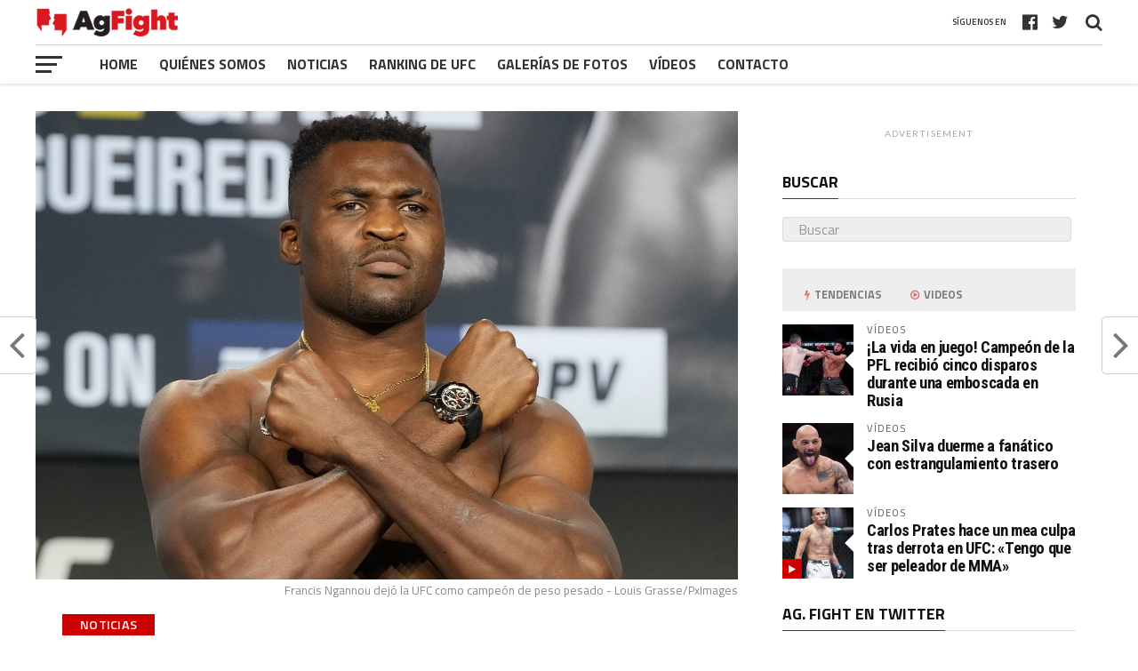

--- FILE ---
content_type: text/html; charset=UTF-8
request_url: https://es.agfight.com/rapero-wiz-khalifa-esta-emocionado-por-la-llegada-de-francis-ngannou-a-la-pfl/
body_size: 18407
content:
<!DOCTYPE html>
<html lang="es">
<head><meta charset="UTF-8" ><script>if(navigator.userAgent.match(/MSIE|Internet Explorer/i)||navigator.userAgent.match(/Trident\/7\..*?rv:11/i)){var href=document.location.href;if(!href.match(/[?&]nowprocket/)){if(href.indexOf("?")==-1){if(href.indexOf("#")==-1){document.location.href=href+"?nowprocket=1"}else{document.location.href=href.replace("#","?nowprocket=1#")}}else{if(href.indexOf("#")==-1){document.location.href=href+"&nowprocket=1"}else{document.location.href=href.replace("#","&nowprocket=1#")}}}}</script><script>class RocketLazyLoadScripts{constructor(){this.triggerEvents=["keydown","mousedown","mousemove","touchmove","touchstart","touchend","wheel"],this.userEventHandler=this._triggerListener.bind(this),this.touchStartHandler=this._onTouchStart.bind(this),this.touchMoveHandler=this._onTouchMove.bind(this),this.touchEndHandler=this._onTouchEnd.bind(this),this.clickHandler=this._onClick.bind(this),this.interceptedClicks=[],window.addEventListener("pageshow",t=>{this.persisted=t.persisted}),window.addEventListener("DOMContentLoaded",()=>{this._preconnect3rdParties()}),this.delayedScripts={normal:[],async:[],defer:[]},this.trash=[],this.allJQueries=[]}_addUserInteractionListener(t){if(document.hidden){t._triggerListener();return}this.triggerEvents.forEach(e=>window.addEventListener(e,t.userEventHandler,{passive:!0})),window.addEventListener("touchstart",t.touchStartHandler,{passive:!0}),window.addEventListener("mousedown",t.touchStartHandler),document.addEventListener("visibilitychange",t.userEventHandler)}_removeUserInteractionListener(){this.triggerEvents.forEach(t=>window.removeEventListener(t,this.userEventHandler,{passive:!0})),document.removeEventListener("visibilitychange",this.userEventHandler)}_onTouchStart(t){"HTML"!==t.target.tagName&&(window.addEventListener("touchend",this.touchEndHandler),window.addEventListener("mouseup",this.touchEndHandler),window.addEventListener("touchmove",this.touchMoveHandler,{passive:!0}),window.addEventListener("mousemove",this.touchMoveHandler),t.target.addEventListener("click",this.clickHandler),this._renameDOMAttribute(t.target,"onclick","rocket-onclick"),this._pendingClickStarted())}_onTouchMove(t){window.removeEventListener("touchend",this.touchEndHandler),window.removeEventListener("mouseup",this.touchEndHandler),window.removeEventListener("touchmove",this.touchMoveHandler,{passive:!0}),window.removeEventListener("mousemove",this.touchMoveHandler),t.target.removeEventListener("click",this.clickHandler),this._renameDOMAttribute(t.target,"rocket-onclick","onclick"),this._pendingClickFinished()}_onTouchEnd(t){window.removeEventListener("touchend",this.touchEndHandler),window.removeEventListener("mouseup",this.touchEndHandler),window.removeEventListener("touchmove",this.touchMoveHandler,{passive:!0}),window.removeEventListener("mousemove",this.touchMoveHandler)}_onClick(t){t.target.removeEventListener("click",this.clickHandler),this._renameDOMAttribute(t.target,"rocket-onclick","onclick"),this.interceptedClicks.push(t),t.preventDefault(),t.stopPropagation(),t.stopImmediatePropagation(),this._pendingClickFinished()}_replayClicks(){window.removeEventListener("touchstart",this.touchStartHandler,{passive:!0}),window.removeEventListener("mousedown",this.touchStartHandler),this.interceptedClicks.forEach(t=>{t.target.dispatchEvent(new MouseEvent("click",{view:t.view,bubbles:!0,cancelable:!0}))})}_waitForPendingClicks(){return new Promise(t=>{this._isClickPending?this._pendingClickFinished=t:t()})}_pendingClickStarted(){this._isClickPending=!0}_pendingClickFinished(){this._isClickPending=!1}_renameDOMAttribute(t,e,r){t.hasAttribute&&t.hasAttribute(e)&&(event.target.setAttribute(r,event.target.getAttribute(e)),event.target.removeAttribute(e))}_triggerListener(){this._removeUserInteractionListener(this),"loading"===document.readyState?document.addEventListener("DOMContentLoaded",this._loadEverythingNow.bind(this)):this._loadEverythingNow()}_preconnect3rdParties(){let t=[];document.querySelectorAll("script[type=rocketlazyloadscript]").forEach(e=>{if(e.hasAttribute("src")){let r=new URL(e.src).origin;r!==location.origin&&t.push({src:r,crossOrigin:e.crossOrigin||"module"===e.getAttribute("data-rocket-type")})}}),t=[...new Map(t.map(t=>[JSON.stringify(t),t])).values()],this._batchInjectResourceHints(t,"preconnect")}async _loadEverythingNow(){this.lastBreath=Date.now(),this._delayEventListeners(this),this._delayJQueryReady(this),this._handleDocumentWrite(),this._registerAllDelayedScripts(),this._preloadAllScripts(),await this._loadScriptsFromList(this.delayedScripts.normal),await this._loadScriptsFromList(this.delayedScripts.defer),await this._loadScriptsFromList(this.delayedScripts.async);try{await this._triggerDOMContentLoaded(),await this._triggerWindowLoad()}catch(t){console.error(t)}window.dispatchEvent(new Event("rocket-allScriptsLoaded")),this._waitForPendingClicks().then(()=>{this._replayClicks()}),this._emptyTrash()}_registerAllDelayedScripts(){document.querySelectorAll("script[type=rocketlazyloadscript]").forEach(t=>{t.hasAttribute("data-rocket-src")?t.hasAttribute("async")&&!1!==t.async?this.delayedScripts.async.push(t):t.hasAttribute("defer")&&!1!==t.defer||"module"===t.getAttribute("data-rocket-type")?this.delayedScripts.defer.push(t):this.delayedScripts.normal.push(t):this.delayedScripts.normal.push(t)})}async _transformScript(t){return new Promise((await this._littleBreath(),navigator.userAgent.indexOf("Firefox/")>0||""===navigator.vendor)?e=>{let r=document.createElement("script");[...t.attributes].forEach(t=>{let e=t.nodeName;"type"!==e&&("data-rocket-type"===e&&(e="type"),"data-rocket-src"===e&&(e="src"),r.setAttribute(e,t.nodeValue))}),t.text&&(r.text=t.text),r.hasAttribute("src")?(r.addEventListener("load",e),r.addEventListener("error",e)):(r.text=t.text,e());try{t.parentNode.replaceChild(r,t)}catch(i){e()}}:async e=>{function r(){t.setAttribute("data-rocket-status","failed"),e()}try{let i=t.getAttribute("data-rocket-type"),n=t.getAttribute("data-rocket-src");t.text,i?(t.type=i,t.removeAttribute("data-rocket-type")):t.removeAttribute("type"),t.addEventListener("load",function r(){t.setAttribute("data-rocket-status","executed"),e()}),t.addEventListener("error",r),n?(t.removeAttribute("data-rocket-src"),t.src=n):t.src="data:text/javascript;base64,"+window.btoa(unescape(encodeURIComponent(t.text)))}catch(s){r()}})}async _loadScriptsFromList(t){let e=t.shift();return e&&e.isConnected?(await this._transformScript(e),this._loadScriptsFromList(t)):Promise.resolve()}_preloadAllScripts(){this._batchInjectResourceHints([...this.delayedScripts.normal,...this.delayedScripts.defer,...this.delayedScripts.async],"preload")}_batchInjectResourceHints(t,e){var r=document.createDocumentFragment();t.forEach(t=>{let i=t.getAttribute&&t.getAttribute("data-rocket-src")||t.src;if(i){let n=document.createElement("link");n.href=i,n.rel=e,"preconnect"!==e&&(n.as="script"),t.getAttribute&&"module"===t.getAttribute("data-rocket-type")&&(n.crossOrigin=!0),t.crossOrigin&&(n.crossOrigin=t.crossOrigin),t.integrity&&(n.integrity=t.integrity),r.appendChild(n),this.trash.push(n)}}),document.head.appendChild(r)}_delayEventListeners(t){let e={};function r(t,r){!function t(r){!e[r]&&(e[r]={originalFunctions:{add:r.addEventListener,remove:r.removeEventListener},eventsToRewrite:[]},r.addEventListener=function(){arguments[0]=i(arguments[0]),e[r].originalFunctions.add.apply(r,arguments)},r.removeEventListener=function(){arguments[0]=i(arguments[0]),e[r].originalFunctions.remove.apply(r,arguments)});function i(t){return e[r].eventsToRewrite.indexOf(t)>=0?"rocket-"+t:t}}(t),e[t].eventsToRewrite.push(r)}function i(t,e){let r=t[e];Object.defineProperty(t,e,{get:()=>r||function(){},set(i){t["rocket"+e]=r=i}})}r(document,"DOMContentLoaded"),r(window,"DOMContentLoaded"),r(window,"load"),r(window,"pageshow"),r(document,"readystatechange"),i(document,"onreadystatechange"),i(window,"onload"),i(window,"onpageshow")}_delayJQueryReady(t){let e;function r(r){if(r&&r.fn&&!t.allJQueries.includes(r)){r.fn.ready=r.fn.init.prototype.ready=function(e){return t.domReadyFired?e.bind(document)(r):document.addEventListener("rocket-DOMContentLoaded",()=>e.bind(document)(r)),r([])};let i=r.fn.on;r.fn.on=r.fn.init.prototype.on=function(){if(this[0]===window){function t(t){return t.split(" ").map(t=>"load"===t||0===t.indexOf("load.")?"rocket-jquery-load":t).join(" ")}"string"==typeof arguments[0]||arguments[0]instanceof String?arguments[0]=t(arguments[0]):"object"==typeof arguments[0]&&Object.keys(arguments[0]).forEach(e=>{delete Object.assign(arguments[0],{[t(e)]:arguments[0][e]})[e]})}return i.apply(this,arguments),this},t.allJQueries.push(r)}e=r}r(window.jQuery),Object.defineProperty(window,"jQuery",{get:()=>e,set(t){r(t)}})}async _triggerDOMContentLoaded(){this.domReadyFired=!0,await this._littleBreath(),document.dispatchEvent(new Event("rocket-DOMContentLoaded")),await this._littleBreath(),window.dispatchEvent(new Event("rocket-DOMContentLoaded")),await this._littleBreath(),document.dispatchEvent(new Event("rocket-readystatechange")),await this._littleBreath(),document.rocketonreadystatechange&&document.rocketonreadystatechange()}async _triggerWindowLoad(){await this._littleBreath(),window.dispatchEvent(new Event("rocket-load")),await this._littleBreath(),window.rocketonload&&window.rocketonload(),await this._littleBreath(),this.allJQueries.forEach(t=>t(window).trigger("rocket-jquery-load")),await this._littleBreath();let t=new Event("rocket-pageshow");t.persisted=this.persisted,window.dispatchEvent(t),await this._littleBreath(),window.rocketonpageshow&&window.rocketonpageshow({persisted:this.persisted})}_handleDocumentWrite(){let t=new Map;document.write=document.writeln=function(e){let r=document.currentScript;r||console.error("WPRocket unable to document.write this: "+e);let i=document.createRange(),n=r.parentElement,s=t.get(r);void 0===s&&(s=r.nextSibling,t.set(r,s));let a=document.createDocumentFragment();i.setStart(a,0),a.appendChild(i.createContextualFragment(e)),n.insertBefore(a,s)}}async _littleBreath(){Date.now()-this.lastBreath>45&&(await this._requestAnimFrame(),this.lastBreath=Date.now())}async _requestAnimFrame(){return document.hidden?new Promise(t=>setTimeout(t)):new Promise(t=>requestAnimationFrame(t))}_emptyTrash(){this.trash.forEach(t=>t.remove())}static run(){let t=new RocketLazyLoadScripts;t._addUserInteractionListener(t)}}RocketLazyLoadScripts.run();</script>

<meta name="viewport" id="viewport" content="width=device-width, initial-scale=1.0, maximum-scale=1.0, minimum-scale=1.0, user-scalable=no" />
<link rel="pingback" href="https://es.agfight.com/xmlrpc.php" />
<meta property="og:image" content="https://es.agfight.com/wp-content/uploads/2023/05/francis-ngannou--1000x600.jpg" />
<meta name="twitter:image" content="https://es.agfight.com/wp-content/uploads/2023/05/francis-ngannou--1000x600.jpg" />
<meta property="og:type" content="article" />
<meta property="og:description" content="La llegada de Francis Ngannou a la PFL, anunciada por el luchador el pasado martes (16), no solo afectó a las MMA. El rapero Cameron Jibril Thomaz, mejor conocido como Wiz Khalifa, habló sobre su entusiasmo por el acuerdo entre la compañía y el excampeón de peso pesado de la UFC. Al igual que Jake [&hellip;]" />
<meta name="twitter:card" content="summary">
<meta name="twitter:url" content="https://es.agfight.com/rapero-wiz-khalifa-esta-emocionado-por-la-llegada-de-francis-ngannou-a-la-pfl/">
<meta name="twitter:title" content="Rapero Wiz Khalifa está emocionado por la llegada de Francis Ngannou a la PFL">
<meta name="twitter:description" content="La llegada de Francis Ngannou a la PFL, anunciada por el luchador el pasado martes (16), no solo afectó a las MMA. El rapero Cameron Jibril Thomaz, mejor conocido como Wiz Khalifa, habló sobre su entusiasmo por el acuerdo entre la compañía y el excampeón de peso pesado de la UFC. Al igual que Jake [&hellip;]">
<meta name='robots' content='index, follow, max-image-preview:large, max-snippet:-1, max-video-preview:-1' />
	<style>img:is([sizes="auto" i], [sizes^="auto," i]) { contain-intrinsic-size: 3000px 1500px }</style>
	
	<!-- This site is optimized with the Yoast SEO Premium plugin v20.5 (Yoast SEO v21.5) - https://yoast.com/wordpress/plugins/seo/ -->
	<title>Rapero Wiz Khalifa está emocionado por la llegada de Francis Ngannou a la PFL - Ag. Fight - Agencia de noticias</title>
	<meta name="description" content="Wiz Khalifa le dio la bienvenida a Ngannou a la PFL y ya ha declarado su apoyo para que el camerunés triunfe en su nuevo hogar." />
	<link rel="canonical" href="https://es.agfight.com/rapero-wiz-khalifa-esta-emocionado-por-la-llegada-de-francis-ngannou-a-la-pfl/" />
	<meta property="og:locale" content="es_ES" />
	<meta property="og:type" content="article" />
	<meta property="og:title" content="Rapero Wiz Khalifa está emocionado por la llegada de Francis Ngannou a la PFL" />
	<meta property="og:description" content="Wiz Khalifa le dio la bienvenida a Ngannou a la PFL y ya ha declarado su apoyo para que el camerunés triunfe en su nuevo hogar." />
	<meta property="og:url" content="https://es.agfight.com/rapero-wiz-khalifa-esta-emocionado-por-la-llegada-de-francis-ngannou-a-la-pfl/" />
	<meta property="og:site_name" content="Ag. Fight - Agencia de noticias" />
	<meta property="article:published_time" content="2023-05-18T17:25:22+00:00" />
	<meta property="og:image" content="https://es.agfight.com/wp-content/uploads/2023/05/francis-ngannou-.jpg" />
	<meta property="og:image:width" content="1200" />
	<meta property="og:image:height" content="800" />
	<meta property="og:image:type" content="image/jpeg" />
	<meta name="author" content="Kleberly" />
	<meta name="twitter:card" content="summary_large_image" />
	<meta name="twitter:label1" content="Escrito por" />
	<meta name="twitter:data1" content="Kleberly" />
	<meta name="twitter:label2" content="Tiempo de lectura" />
	<meta name="twitter:data2" content="2 minutos" />
	<script type="application/ld+json" class="yoast-schema-graph">{"@context":"https://schema.org","@graph":[{"@type":"Article","@id":"https://es.agfight.com/rapero-wiz-khalifa-esta-emocionado-por-la-llegada-de-francis-ngannou-a-la-pfl/#article","isPartOf":{"@id":"https://es.agfight.com/rapero-wiz-khalifa-esta-emocionado-por-la-llegada-de-francis-ngannou-a-la-pfl/"},"author":{"name":"Kleberly","@id":"https://es.agfight.com/#/schema/person/4c43276dcb06956b9146e970ea8a22a0"},"headline":"Rapero Wiz Khalifa está emocionado por la llegada de Francis Ngannou a la PFL","datePublished":"2023-05-18T17:25:22+00:00","dateModified":"2023-05-18T17:25:22+00:00","mainEntityOfPage":{"@id":"https://es.agfight.com/rapero-wiz-khalifa-esta-emocionado-por-la-llegada-de-francis-ngannou-a-la-pfl/"},"wordCount":307,"publisher":{"@id":"https://es.agfight.com/#organization"},"image":{"@id":"https://es.agfight.com/rapero-wiz-khalifa-esta-emocionado-por-la-llegada-de-francis-ngannou-a-la-pfl/#primaryimage"},"thumbnailUrl":"https://es.agfight.com/wp-content/uploads/2023/05/francis-ngannou-.jpg","keywords":["MMA","pfl","francis ngannou","Wiz Khalifa"],"articleSection":["Noticias"],"inLanguage":"es"},{"@type":"WebPage","@id":"https://es.agfight.com/rapero-wiz-khalifa-esta-emocionado-por-la-llegada-de-francis-ngannou-a-la-pfl/","url":"https://es.agfight.com/rapero-wiz-khalifa-esta-emocionado-por-la-llegada-de-francis-ngannou-a-la-pfl/","name":"Rapero Wiz Khalifa está emocionado por la llegada de Francis Ngannou a la PFL - Ag. Fight - Agencia de noticias","isPartOf":{"@id":"https://es.agfight.com/#website"},"primaryImageOfPage":{"@id":"https://es.agfight.com/rapero-wiz-khalifa-esta-emocionado-por-la-llegada-de-francis-ngannou-a-la-pfl/#primaryimage"},"image":{"@id":"https://es.agfight.com/rapero-wiz-khalifa-esta-emocionado-por-la-llegada-de-francis-ngannou-a-la-pfl/#primaryimage"},"thumbnailUrl":"https://es.agfight.com/wp-content/uploads/2023/05/francis-ngannou-.jpg","datePublished":"2023-05-18T17:25:22+00:00","dateModified":"2023-05-18T17:25:22+00:00","description":"Wiz Khalifa le dio la bienvenida a Ngannou a la PFL y ya ha declarado su apoyo para que el camerunés triunfe en su nuevo hogar.","breadcrumb":{"@id":"https://es.agfight.com/rapero-wiz-khalifa-esta-emocionado-por-la-llegada-de-francis-ngannou-a-la-pfl/#breadcrumb"},"inLanguage":"es","potentialAction":[{"@type":"ReadAction","target":["https://es.agfight.com/rapero-wiz-khalifa-esta-emocionado-por-la-llegada-de-francis-ngannou-a-la-pfl/"]}]},{"@type":"ImageObject","inLanguage":"es","@id":"https://es.agfight.com/rapero-wiz-khalifa-esta-emocionado-por-la-llegada-de-francis-ngannou-a-la-pfl/#primaryimage","url":"https://es.agfight.com/wp-content/uploads/2023/05/francis-ngannou-.jpg","contentUrl":"https://es.agfight.com/wp-content/uploads/2023/05/francis-ngannou-.jpg","width":1200,"height":800,"caption":"Francis Ngannou"},{"@type":"BreadcrumbList","@id":"https://es.agfight.com/rapero-wiz-khalifa-esta-emocionado-por-la-llegada-de-francis-ngannou-a-la-pfl/#breadcrumb","itemListElement":[{"@type":"ListItem","position":1,"name":"Início","item":"https://es.agfight.com/"},{"@type":"ListItem","position":2,"name":"Rapero Wiz Khalifa está emocionado por la llegada de Francis Ngannou a la PFL"}]},{"@type":"WebSite","@id":"https://es.agfight.com/#website","url":"https://es.agfight.com/","name":"Ag. Fight - Agencia de noticias","description":"","publisher":{"@id":"https://es.agfight.com/#organization"},"potentialAction":[{"@type":"SearchAction","target":{"@type":"EntryPoint","urlTemplate":"https://es.agfight.com/?s={search_term_string}"},"query-input":"required name=search_term_string"}],"inLanguage":"es"},{"@type":"Organization","@id":"https://es.agfight.com/#organization","name":"Ag. Fight","url":"https://es.agfight.com/","logo":{"@type":"ImageObject","inLanguage":"es","@id":"https://es.agfight.com/#/schema/logo/image/","url":"https://es.agfight.com/wp-content/uploads/2020/08/agfight-logo.png","contentUrl":"https://es.agfight.com/wp-content/uploads/2020/08/agfight-logo.png","width":250,"height":50,"caption":"Ag. Fight"},"image":{"@id":"https://es.agfight.com/#/schema/logo/image/"}},{"@type":"Person","@id":"https://es.agfight.com/#/schema/person/4c43276dcb06956b9146e970ea8a22a0","name":"Kleberly","url":"https://es.agfight.com/author/kleberly/"}]}</script>
	<!-- / Yoast SEO Premium plugin. -->


<link rel="amphtml" href="https://es.agfight.com/rapero-wiz-khalifa-esta-emocionado-por-la-llegada-de-francis-ngannou-a-la-pfl/amp/" /><meta name="generator" content="AMP for WP 1.0.91.1"/><link rel='dns-prefetch' href='//code.jquery.com' />
<link rel='dns-prefetch' href='//www.googletagmanager.com' />
<link rel='dns-prefetch' href='//fonts.googleapis.com' />
<link rel="alternate" type="application/rss+xml" title="Ag. Fight - Agencia de noticias &raquo; Feed" href="https://es.agfight.com/feed/" />
<link rel="alternate" type="application/rss+xml" title="Ag. Fight - Agencia de noticias &raquo; Feed de los comentarios" href="https://es.agfight.com/comments/feed/" />
<style id='classic-theme-styles-inline-css' type='text/css'>
/*! This file is auto-generated */
.wp-block-button__link{color:#fff;background-color:#32373c;border-radius:9999px;box-shadow:none;text-decoration:none;padding:calc(.667em + 2px) calc(1.333em + 2px);font-size:1.125em}.wp-block-file__button{background:#32373c;color:#fff;text-decoration:none}
</style>
<style id='global-styles-inline-css' type='text/css'>
:root{--wp--preset--aspect-ratio--square: 1;--wp--preset--aspect-ratio--4-3: 4/3;--wp--preset--aspect-ratio--3-4: 3/4;--wp--preset--aspect-ratio--3-2: 3/2;--wp--preset--aspect-ratio--2-3: 2/3;--wp--preset--aspect-ratio--16-9: 16/9;--wp--preset--aspect-ratio--9-16: 9/16;--wp--preset--color--black: #000000;--wp--preset--color--cyan-bluish-gray: #abb8c3;--wp--preset--color--white: #ffffff;--wp--preset--color--pale-pink: #f78da7;--wp--preset--color--vivid-red: #cf2e2e;--wp--preset--color--luminous-vivid-orange: #ff6900;--wp--preset--color--luminous-vivid-amber: #fcb900;--wp--preset--color--light-green-cyan: #7bdcb5;--wp--preset--color--vivid-green-cyan: #00d084;--wp--preset--color--pale-cyan-blue: #8ed1fc;--wp--preset--color--vivid-cyan-blue: #0693e3;--wp--preset--color--vivid-purple: #9b51e0;--wp--preset--gradient--vivid-cyan-blue-to-vivid-purple: linear-gradient(135deg,rgba(6,147,227,1) 0%,rgb(155,81,224) 100%);--wp--preset--gradient--light-green-cyan-to-vivid-green-cyan: linear-gradient(135deg,rgb(122,220,180) 0%,rgb(0,208,130) 100%);--wp--preset--gradient--luminous-vivid-amber-to-luminous-vivid-orange: linear-gradient(135deg,rgba(252,185,0,1) 0%,rgba(255,105,0,1) 100%);--wp--preset--gradient--luminous-vivid-orange-to-vivid-red: linear-gradient(135deg,rgba(255,105,0,1) 0%,rgb(207,46,46) 100%);--wp--preset--gradient--very-light-gray-to-cyan-bluish-gray: linear-gradient(135deg,rgb(238,238,238) 0%,rgb(169,184,195) 100%);--wp--preset--gradient--cool-to-warm-spectrum: linear-gradient(135deg,rgb(74,234,220) 0%,rgb(151,120,209) 20%,rgb(207,42,186) 40%,rgb(238,44,130) 60%,rgb(251,105,98) 80%,rgb(254,248,76) 100%);--wp--preset--gradient--blush-light-purple: linear-gradient(135deg,rgb(255,206,236) 0%,rgb(152,150,240) 100%);--wp--preset--gradient--blush-bordeaux: linear-gradient(135deg,rgb(254,205,165) 0%,rgb(254,45,45) 50%,rgb(107,0,62) 100%);--wp--preset--gradient--luminous-dusk: linear-gradient(135deg,rgb(255,203,112) 0%,rgb(199,81,192) 50%,rgb(65,88,208) 100%);--wp--preset--gradient--pale-ocean: linear-gradient(135deg,rgb(255,245,203) 0%,rgb(182,227,212) 50%,rgb(51,167,181) 100%);--wp--preset--gradient--electric-grass: linear-gradient(135deg,rgb(202,248,128) 0%,rgb(113,206,126) 100%);--wp--preset--gradient--midnight: linear-gradient(135deg,rgb(2,3,129) 0%,rgb(40,116,252) 100%);--wp--preset--font-size--small: 13px;--wp--preset--font-size--medium: 20px;--wp--preset--font-size--large: 36px;--wp--preset--font-size--x-large: 42px;--wp--preset--spacing--20: 0.44rem;--wp--preset--spacing--30: 0.67rem;--wp--preset--spacing--40: 1rem;--wp--preset--spacing--50: 1.5rem;--wp--preset--spacing--60: 2.25rem;--wp--preset--spacing--70: 3.38rem;--wp--preset--spacing--80: 5.06rem;--wp--preset--shadow--natural: 6px 6px 9px rgba(0, 0, 0, 0.2);--wp--preset--shadow--deep: 12px 12px 50px rgba(0, 0, 0, 0.4);--wp--preset--shadow--sharp: 6px 6px 0px rgba(0, 0, 0, 0.2);--wp--preset--shadow--outlined: 6px 6px 0px -3px rgba(255, 255, 255, 1), 6px 6px rgba(0, 0, 0, 1);--wp--preset--shadow--crisp: 6px 6px 0px rgba(0, 0, 0, 1);}:where(.is-layout-flex){gap: 0.5em;}:where(.is-layout-grid){gap: 0.5em;}body .is-layout-flex{display: flex;}.is-layout-flex{flex-wrap: wrap;align-items: center;}.is-layout-flex > :is(*, div){margin: 0;}body .is-layout-grid{display: grid;}.is-layout-grid > :is(*, div){margin: 0;}:where(.wp-block-columns.is-layout-flex){gap: 2em;}:where(.wp-block-columns.is-layout-grid){gap: 2em;}:where(.wp-block-post-template.is-layout-flex){gap: 1.25em;}:where(.wp-block-post-template.is-layout-grid){gap: 1.25em;}.has-black-color{color: var(--wp--preset--color--black) !important;}.has-cyan-bluish-gray-color{color: var(--wp--preset--color--cyan-bluish-gray) !important;}.has-white-color{color: var(--wp--preset--color--white) !important;}.has-pale-pink-color{color: var(--wp--preset--color--pale-pink) !important;}.has-vivid-red-color{color: var(--wp--preset--color--vivid-red) !important;}.has-luminous-vivid-orange-color{color: var(--wp--preset--color--luminous-vivid-orange) !important;}.has-luminous-vivid-amber-color{color: var(--wp--preset--color--luminous-vivid-amber) !important;}.has-light-green-cyan-color{color: var(--wp--preset--color--light-green-cyan) !important;}.has-vivid-green-cyan-color{color: var(--wp--preset--color--vivid-green-cyan) !important;}.has-pale-cyan-blue-color{color: var(--wp--preset--color--pale-cyan-blue) !important;}.has-vivid-cyan-blue-color{color: var(--wp--preset--color--vivid-cyan-blue) !important;}.has-vivid-purple-color{color: var(--wp--preset--color--vivid-purple) !important;}.has-black-background-color{background-color: var(--wp--preset--color--black) !important;}.has-cyan-bluish-gray-background-color{background-color: var(--wp--preset--color--cyan-bluish-gray) !important;}.has-white-background-color{background-color: var(--wp--preset--color--white) !important;}.has-pale-pink-background-color{background-color: var(--wp--preset--color--pale-pink) !important;}.has-vivid-red-background-color{background-color: var(--wp--preset--color--vivid-red) !important;}.has-luminous-vivid-orange-background-color{background-color: var(--wp--preset--color--luminous-vivid-orange) !important;}.has-luminous-vivid-amber-background-color{background-color: var(--wp--preset--color--luminous-vivid-amber) !important;}.has-light-green-cyan-background-color{background-color: var(--wp--preset--color--light-green-cyan) !important;}.has-vivid-green-cyan-background-color{background-color: var(--wp--preset--color--vivid-green-cyan) !important;}.has-pale-cyan-blue-background-color{background-color: var(--wp--preset--color--pale-cyan-blue) !important;}.has-vivid-cyan-blue-background-color{background-color: var(--wp--preset--color--vivid-cyan-blue) !important;}.has-vivid-purple-background-color{background-color: var(--wp--preset--color--vivid-purple) !important;}.has-black-border-color{border-color: var(--wp--preset--color--black) !important;}.has-cyan-bluish-gray-border-color{border-color: var(--wp--preset--color--cyan-bluish-gray) !important;}.has-white-border-color{border-color: var(--wp--preset--color--white) !important;}.has-pale-pink-border-color{border-color: var(--wp--preset--color--pale-pink) !important;}.has-vivid-red-border-color{border-color: var(--wp--preset--color--vivid-red) !important;}.has-luminous-vivid-orange-border-color{border-color: var(--wp--preset--color--luminous-vivid-orange) !important;}.has-luminous-vivid-amber-border-color{border-color: var(--wp--preset--color--luminous-vivid-amber) !important;}.has-light-green-cyan-border-color{border-color: var(--wp--preset--color--light-green-cyan) !important;}.has-vivid-green-cyan-border-color{border-color: var(--wp--preset--color--vivid-green-cyan) !important;}.has-pale-cyan-blue-border-color{border-color: var(--wp--preset--color--pale-cyan-blue) !important;}.has-vivid-cyan-blue-border-color{border-color: var(--wp--preset--color--vivid-cyan-blue) !important;}.has-vivid-purple-border-color{border-color: var(--wp--preset--color--vivid-purple) !important;}.has-vivid-cyan-blue-to-vivid-purple-gradient-background{background: var(--wp--preset--gradient--vivid-cyan-blue-to-vivid-purple) !important;}.has-light-green-cyan-to-vivid-green-cyan-gradient-background{background: var(--wp--preset--gradient--light-green-cyan-to-vivid-green-cyan) !important;}.has-luminous-vivid-amber-to-luminous-vivid-orange-gradient-background{background: var(--wp--preset--gradient--luminous-vivid-amber-to-luminous-vivid-orange) !important;}.has-luminous-vivid-orange-to-vivid-red-gradient-background{background: var(--wp--preset--gradient--luminous-vivid-orange-to-vivid-red) !important;}.has-very-light-gray-to-cyan-bluish-gray-gradient-background{background: var(--wp--preset--gradient--very-light-gray-to-cyan-bluish-gray) !important;}.has-cool-to-warm-spectrum-gradient-background{background: var(--wp--preset--gradient--cool-to-warm-spectrum) !important;}.has-blush-light-purple-gradient-background{background: var(--wp--preset--gradient--blush-light-purple) !important;}.has-blush-bordeaux-gradient-background{background: var(--wp--preset--gradient--blush-bordeaux) !important;}.has-luminous-dusk-gradient-background{background: var(--wp--preset--gradient--luminous-dusk) !important;}.has-pale-ocean-gradient-background{background: var(--wp--preset--gradient--pale-ocean) !important;}.has-electric-grass-gradient-background{background: var(--wp--preset--gradient--electric-grass) !important;}.has-midnight-gradient-background{background: var(--wp--preset--gradient--midnight) !important;}.has-small-font-size{font-size: var(--wp--preset--font-size--small) !important;}.has-medium-font-size{font-size: var(--wp--preset--font-size--medium) !important;}.has-large-font-size{font-size: var(--wp--preset--font-size--large) !important;}.has-x-large-font-size{font-size: var(--wp--preset--font-size--x-large) !important;}
:where(.wp-block-post-template.is-layout-flex){gap: 1.25em;}:where(.wp-block-post-template.is-layout-grid){gap: 1.25em;}
:where(.wp-block-columns.is-layout-flex){gap: 2em;}:where(.wp-block-columns.is-layout-grid){gap: 2em;}
:root :where(.wp-block-pullquote){font-size: 1.5em;line-height: 1.6;}
</style>
<link data-minify="1" rel='stylesheet' id='wpo_min-header-0-css' href='https://es.agfight.com/wp-content/cache/min/1/wp-content/cache/wpo-minify/1769641644/assets/wpo-minify-header-aec34d57.min.css?ver=1769641646' type='text/css' media='all' />
<script type="rocketlazyloadscript" data-rocket-type="text/javascript" data-rocket-src="https://es.agfight.com/wp-content/cache/wpo-minify/1769641644/assets/wpo-minify-header-7a524aaa.min.js" id="wpo_min-header-1-js" defer></script>

<!-- Fragmento de código de Google Analytics añadido por Site Kit -->
<script type="rocketlazyloadscript" data-rocket-type="text/javascript" data-rocket-src="https://www.googletagmanager.com/gtag/js?id=UA-138052916-1" id="google_gtagjs-js" async></script>
<script type="rocketlazyloadscript" data-rocket-type="text/javascript" id="google_gtagjs-js-after">
/* <![CDATA[ */
window.dataLayer = window.dataLayer || [];function gtag(){dataLayer.push(arguments);}
gtag('set', 'linker', {"domains":["es.agfight.com"]} );
gtag("js", new Date());
gtag("set", "developer_id.dZTNiMT", true);
gtag("config", "UA-138052916-1", {"anonymize_ip":true});
gtag("config", "G-MYCYKMFE95");
/* ]]> */
</script>

<!-- Final del fragmento de código de Google Analytics añadido por Site Kit -->
<link rel="https://api.w.org/" href="https://es.agfight.com/wp-json/" /><link rel="alternate" title="JSON" type="application/json" href="https://es.agfight.com/wp-json/wp/v2/posts/198033" /><link rel="EditURI" type="application/rsd+xml" title="RSD" href="https://es.agfight.com/xmlrpc.php?rsd" />
<meta name="generator" content="WordPress 6.8.3" />
<link rel='shortlink' href='https://es.agfight.com/?p=198033' />
<link rel="alternate" title="oEmbed (JSON)" type="application/json+oembed" href="https://es.agfight.com/wp-json/oembed/1.0/embed?url=https%3A%2F%2Fes.agfight.com%2Frapero-wiz-khalifa-esta-emocionado-por-la-llegada-de-francis-ngannou-a-la-pfl%2F" />
<link rel="alternate" title="oEmbed (XML)" type="text/xml+oembed" href="https://es.agfight.com/wp-json/oembed/1.0/embed?url=https%3A%2F%2Fes.agfight.com%2Frapero-wiz-khalifa-esta-emocionado-por-la-llegada-de-francis-ngannou-a-la-pfl%2F&#038;format=xml" />
<meta name="generator" content="Site Kit by Google 1.113.0" /><link rel="icon" href="https://nbg1.your-objectstorage.com/agfight/es/wp-content/uploads/2020/06/agfight-16x16-favicon.png" sizes="32x32" />
<link rel="icon" href="https://nbg1.your-objectstorage.com/agfight/es/wp-content/uploads/2020/06/agfight-16x16-favicon.png" sizes="192x192" />
<link rel="apple-touch-icon" href="https://nbg1.your-objectstorage.com/agfight/es/wp-content/uploads/2020/06/agfight-16x16-favicon.png" />
<meta name="msapplication-TileImage" content="https://nbg1.your-objectstorage.com/agfight/es/wp-content/uploads/2020/06/agfight-16x16-favicon.png" />
<noscript><style id="rocket-lazyload-nojs-css">.rll-youtube-player, [data-lazy-src]{display:none !important;}</style></noscript></head>
<body class="wp-singular post-template-default single single-post postid-198033 single-format-standard wp-theme-agfight theiaPostSlider_body">
	<div id="mvp-fly-wrap">
	<div id="mvp-fly-menu-top" class="left relative">
		<div class="mvp-fly-top-out left relative">
			<div class="mvp-fly-top-in">
				<div id="mvp-fly-logo" class="left relative">
											<a href="https://es.agfight.com/"><img width="250" height="50" src="data:image/svg+xml,%3Csvg%20xmlns='http://www.w3.org/2000/svg'%20viewBox='0%200%20250%2050'%3E%3C/svg%3E" alt="Ag. Fight &#8211; Agencia de noticias" data-rjs="2" data-lazy-src="http://es.agfight.com/wp-content/uploads/2020/08/agfight-logo-1.png" /><noscript><img width="250" height="50" src="http://es.agfight.com/wp-content/uploads/2020/08/agfight-logo-1.png" alt="Ag. Fight &#8211; Agencia de noticias" data-rjs="2" /></noscript></a>
									</div><!--mvp-fly-logo-->
			</div><!--mvp-fly-top-in-->
			<div class="mvp-fly-but-wrap mvp-fly-but-menu mvp-fly-but-click">
				<span></span>
				<span></span>
				<span></span>
				<span></span>
			</div><!--mvp-fly-but-wrap-->
		</div><!--mvp-fly-top-out-->
	</div><!--mvp-fly-menu-top-->
	<div id="mvp-fly-menu-wrap">
		<nav class="mvp-fly-nav-menu left relative">
			<div class="menu-ag-fight-container"><ul id="menu-ag-fight" class="menu"><li id="menu-item-149690" class="menu-item menu-item-type-custom menu-item-object-custom menu-item-home menu-item-149690"><a href="https://es.agfight.com">Home</a></li>
<li id="menu-item-149689" class="menu-item menu-item-type-post_type menu-item-object-page menu-item-149689"><a href="https://es.agfight.com/qienes-somos/">Quiénes somos</a></li>
<li id="menu-item-149712" class="menu-item menu-item-type-taxonomy menu-item-object-category current-post-ancestor current-menu-parent current-post-parent menu-item-149712"><a href="https://es.agfight.com/noticias/">Noticias</a></li>
<li id="menu-item-150094" class="menu-item menu-item-type-post_type menu-item-object-page menu-item-150094"><a href="https://es.agfight.com/ranking-de-ufc/">Ranking de UFC</a></li>
<li id="menu-item-149713" class="menu-item menu-item-type-custom menu-item-object-custom menu-item-149713"><a href="https://es.agfight.com/galerias">Galerías de fotos</a></li>
<li id="menu-item-149711" class="menu-item menu-item-type-taxonomy menu-item-object-category menu-item-149711"><a href="https://es.agfight.com/videos/">Vídeos</a></li>
<li id="menu-item-149728" class="menu-item menu-item-type-post_type menu-item-object-page menu-item-149728"><a href="https://es.agfight.com/contacto/">Contacto</a></li>
</ul></div>		</nav>
	</div><!--mvp-fly-menu-wrap-->
	<div id="mvp-fly-soc-wrap">
		<span class="mvp-fly-soc-head">Síguenos en</span>
		<ul class="mvp-fly-soc-list left relative">
							<li><a href="https://www.facebook.com/agfightenespanol" target="_blank" class="fa fa-facebook-official fa-2"></a></li>
										<li><a href="https://twitter.com/agfightespanol?lang=hr" target="_blank" class="fa fa-twitter fa-2"></a></li>
																							</ul>
	</div><!--mvp-fly-soc-wrap-->
</div><!--mvp-fly-wrap-->				<div id="mvp-site" class="left relative">
		<div id="mvp-search-wrap">
			<div id="mvp-search-box">
				<form method="get" id="searchform" action="https://es.agfight.com/">
	<input type="text" name="s" id="s" value="Buscar" onfocus='if (this.value == "Buscar") { this.value = ""; }' onblur='if (this.value == "") { this.value = "Buscar"; }' />
	<input type="hidden" id="searchsubmit" value="Search" />
</form>			</div><!--mvp-search-box-->
			<div class="mvp-search-but-wrap mvp-search-click">
				<span></span>
				<span></span>
			</div><!--mvp-search-but-wrap-->
		</div><!--mvp-search-wrap-->
		<header id="mvp-top-head-wrap">
			<!-- <script type="rocketlazyloadscript" data-rocket-src="https://js.statig.com.br/barraiG/parceiros/barra_parceiros.js"></script> -->
													<nav id="mvp-main-nav-wrap">
				<div id="mvp-top-nav-wrap" class="left relative">
					<div class="mvp-main-box-cont">
						<div id="mvp-top-nav-cont" class="left relative">
							<div class="mvp-top-nav-right-out relative">
								<div class="mvp-top-nav-right-in">
									<div id="mvp-top-nav-left" class="left relative">
										<div class="mvp-top-nav-left-out relative">
											<div class="mvp-top-nav-menu-but left relative">
												<div class="mvp-fly-but-wrap mvp-fly-but-click left relative">
													<span></span>
													<span></span>
													<span></span>
													<span></span>
												</div><!--mvp-fly-but-wrap-->
											</div><!--mvp-top-nav-menu-but-->
											<div class="mvp-top-nav-left-in">
												<div id="mvp-top-nav-logo" class="left relative" itemscope itemtype="http://schema.org/Organization">
																											<a itemprop="url" href="https://es.agfight.com/"><img width="250" height="50" itemprop="logo" src="data:image/svg+xml,%3Csvg%20xmlns='http://www.w3.org/2000/svg'%20viewBox='0%200%20250%2050'%3E%3C/svg%3E" alt="Ag. Fight &#8211; Agencia de noticias" data-rjs="2" data-lazy-src="http://es.agfight.com/wp-content/uploads/2020/08/agfight-logo-1.png" /><noscript><img width="250" height="50" itemprop="logo" src="http://es.agfight.com/wp-content/uploads/2020/08/agfight-logo-1.png" alt="Ag. Fight &#8211; Agencia de noticias" data-rjs="2" /></noscript></a>
																																								<h2 class="mvp-logo-title">Ag. Fight &#8211; Agencia de noticias</h2>
																									</div><!--mvp-top-nav-logo-->
																							</div><!--mvp-top-nav-left-in-->
										</div><!--mvp-top-nav-left-out-->
									</div><!--mvp-top-nav-left-->
								</div><!--mvp-top-nav-right-in-->
								<div id="mvp-top-nav-right" class="right relative">
																		<div id="mvp-top-nav-soc" class="left relative">
																																																			<a href="https://twitter.com/agfightespanol?lang=hr" target="_blank"><span class="mvp-nav-soc-but fa fa-twitter fa-2"></span></a>
																															<a href="https://www.facebook.com/agfightenespanol" target="_blank"><span class="mvp-nav-soc-but fa fa-facebook-official fa-2"></span></a>
																				<span class="mvp-nav-soc-head">Síguenos en</span>
									</div><!--mvp-top-nav-soc-->
																		<span class="mvp-nav-search-but fa fa-search fa-2 mvp-search-click"></span>
								</div><!--mvp-top-nav-right-->
							</div><!--mvp-top-nav-right-out-->
						</div><!--mvp-top-nav-cont-->
					</div><!--mvp-main-box-cont-->
				</div><!--mvp-top-nav-wrap-->
				<div id="mvp-bot-nav-wrap" class="left relative">
					<div class="mvp-main-box-cont">
						<div id="mvp-bot-nav-cont" class="left">
							<div class="mvp-bot-nav-out">
								<div class="mvp-fly-but-wrap mvp-fly-but-click left relative">
									<span></span>
									<span></span>
									<span></span>
									<span></span>
								</div><!--mvp-fly-but-wrap-->
								<div class="mvp-bot-nav-in">
									<div id="mvp-nav-menu" class="left">
										<div class="menu-ag-fight-container"><ul id="menu-ag-fight-1" class="menu"><li class="menu-item menu-item-type-custom menu-item-object-custom menu-item-home menu-item-149690"><a href="https://es.agfight.com">Home</a></li>
<li class="menu-item menu-item-type-post_type menu-item-object-page menu-item-149689"><a href="https://es.agfight.com/qienes-somos/">Quiénes somos</a></li>
<li class="menu-item menu-item-type-taxonomy menu-item-object-category current-post-ancestor current-menu-parent current-post-parent menu-item-149712"><a href="https://es.agfight.com/noticias/">Noticias</a></li>
<li class="menu-item menu-item-type-post_type menu-item-object-page menu-item-150094"><a href="https://es.agfight.com/ranking-de-ufc/">Ranking de UFC</a></li>
<li class="menu-item menu-item-type-custom menu-item-object-custom menu-item-149713"><a href="https://es.agfight.com/galerias">Galerías de fotos</a></li>
<li class="menu-item menu-item-type-taxonomy menu-item-object-category menu-item-149711"><a href="https://es.agfight.com/videos/">Vídeos</a></li>
<li class="menu-item menu-item-type-post_type menu-item-object-page menu-item-149728"><a href="https://es.agfight.com/contacto/">Contacto</a></li>
</ul></div>									</div><!--mvp-nav-menu-->
								</div><!--mvp-bot-nav-in-->
							</div><!--mvp-bot-nav-out-->
						</div><!--mvp-bot-nav-cont-->
					</div><!--mvp-main-box-cont-->
				</div><!--mvp-bot-nav-wrap-->
			</nav><!--mvp-main-nav-wrap-->
		</header>
		<main id="mvp-main-wrap" class="left relative">
						<div id="mvp-main-body-wrap" class="left relative">
				<div class="mvp-main-box-cont">
					<div id="mvp-main-body" class="left relative">
										<article id="mvp-article-wrap" class="post-198033 post type-post status-publish format-standard has-post-thumbnail hentry category-noticias tag-mma tag-pfl tag-francis-ngannou tag-wiz-khalifa" itemscope itemtype="http://schema.org/NewsArticle">
		<div class="mvp-sec-pad left relative">
				<meta itemscope itemprop="mainEntityOfPage"  itemType="https://schema.org/WebPage" itemid="https://es.agfight.com/rapero-wiz-khalifa-esta-emocionado-por-la-llegada-de-francis-ngannou-a-la-pfl/"/>
				<div class="mvp-post-content-out relative">
			<div class="mvp-post-content-in">
									<div id="mvp-post-content" class="left relative">
																																																	<div id="mvp-post-feat-img" class="left relative mvp-post-feat-img-wide2" itemprop="image" itemscope itemtype="https://schema.org/ImageObject">
											<img width="1200" height="800" src="data:image/svg+xml,%3Csvg%20xmlns='http://www.w3.org/2000/svg'%20viewBox='0%200%201200%20800'%3E%3C/svg%3E" class="attachment- size- wp-post-image" alt="Francis Ngannou" decoding="async" fetchpriority="high" data-lazy-srcset="https://es.agfight.com/wp-content/uploads/2023/05/francis-ngannou-.jpg 1200w, https://es.agfight.com/wp-content/uploads/2023/05/francis-ngannou--300x200.jpg 300w, https://es.agfight.com/wp-content/uploads/2023/05/francis-ngannou--1024x683.jpg 1024w, https://es.agfight.com/wp-content/uploads/2023/05/francis-ngannou--768x512.jpg 768w" data-lazy-sizes="(max-width: 1200px) 100vw, 1200px" data-lazy-src="https://es.agfight.com/wp-content/uploads/2023/05/francis-ngannou-.jpg" /><noscript><img width="1200" height="800" src="https://es.agfight.com/wp-content/uploads/2023/05/francis-ngannou-.jpg" class="attachment- size- wp-post-image" alt="Francis Ngannou" decoding="async" fetchpriority="high" srcset="https://es.agfight.com/wp-content/uploads/2023/05/francis-ngannou-.jpg 1200w, https://es.agfight.com/wp-content/uploads/2023/05/francis-ngannou--300x200.jpg 300w, https://es.agfight.com/wp-content/uploads/2023/05/francis-ngannou--1024x683.jpg 1024w, https://es.agfight.com/wp-content/uploads/2023/05/francis-ngannou--768x512.jpg 768w" sizes="(max-width: 1200px) 100vw, 1200px" /></noscript>																						<meta itemprop="url" content="https://es.agfight.com/wp-content/uploads/2023/05/francis-ngannou--1000x600.jpg">
											<meta itemprop="width" content="1000">
											<meta itemprop="height" content="600">
										</div><!--mvp-post-feat-img-->
																					<span class="mvp-feat-caption">Francis Ngannou dejó la UFC como campeón de peso pesado ​​- Louis Grasse/PxImages</span>
																																																											<div class="mvp-content-box">
															<div id="mvp-article-head2" class="left relative">
																			<h3 class="mvp-post-cat left">
																								<a href="https://es.agfight.com/noticias/">
													<span class="mvp-post-cat left">
														Noticias													</span>
												</a>
										</h3>
																		<h1 class="mvp-post-title left entry-title" itemprop="headline">Rapero Wiz Khalifa está emocionado por la llegada de Francis Ngannou a la PFL</h1>
																												<div class="mvp-author-info-wrap left relative">
											<ul class="mvp-author-info-list left relative">
												<li class="mvp-author-info-thumb">
													<img src="data:image/svg+xml,%3Csvg%20xmlns='http://www.w3.org/2000/svg'%20viewBox='0%200%2046%2046'%3E%3C/svg%3E" class="avatar" width="46" height="46" data-lazy-src="https://agfight.com/wp-content/uploads/2021/09/logo_autor_es.png"><noscript><img src="https://agfight.com/wp-content/uploads/2021/09/logo_autor_es.png" class="avatar" width="46" height="46"></noscript>
												</li>
												<li class="mvp-author-info-name" itemprop="author" itemscope itemtype="https://schema.org/Person">
													
													<p>por</p> <span class="author-name vcard fn author" itemprop="name"><b>Redacción Ag.Fight</b></span>
																								</li>
																								<li class="mvp-author-info-date">
													<span class="mvp-post-date updated"><time class="post-date updated" itemprop="datePublished" datetime="2023-05-18">18 de mayo de 2023</time></span>
													<meta itemprop="dateModified" content="2023-05-18"/>
												</li>
											</ul>
										</div><!--mvp-author-info-wrap-->
																	</div><!--mvp-article-head2-->
																										<div class="mvp-post-soc-out relative">
														<div id="mvp-post-soc-wrap" class="left relative">
								<ul class="mvp-post-soc-list left relative">
									<a href="#" onclick="window.open('http://www.facebook.com/sharer.php?u=https://es.agfight.com/rapero-wiz-khalifa-esta-emocionado-por-la-llegada-de-francis-ngannou-a-la-pfl/&amp;t=Rapero Wiz Khalifa está emocionado por la llegada de Francis Ngannou a la PFL', 'facebookShare', 'width=626,height=436'); return false;" title="Share on Facebook">
									<li class="mvp-post-soc-fb">
										<i class="fa fa-2 fa-facebook" aria-hidden="true"></i>
									</li>
									</a>
									<a href="#" onclick="window.open('http://twitter.com/share?text=Rapero Wiz Khalifa está emocionado por la llegada de Francis Ngannou a la PFL -&amp;url=https://es.agfight.com/rapero-wiz-khalifa-esta-emocionado-por-la-llegada-de-francis-ngannou-a-la-pfl/', 'twitterShare', 'width=626,height=436'); return false;" title="Tweet This Post">
									<li class="mvp-post-soc-twit">
										<i class="fa fa-2 fa-twitter" aria-hidden="true"></i>
									</li>
									</a>
									<a href="#" onclick="window.open('http://pinterest.com/pin/create/button/?url=https://es.agfight.com/rapero-wiz-khalifa-esta-emocionado-por-la-llegada-de-francis-ngannou-a-la-pfl/&amp;media=https://es.agfight.com/wp-content/uploads/2023/05/francis-ngannou--1000x600.jpg&amp;description=Rapero Wiz Khalifa está emocionado por la llegada de Francis Ngannou a la PFL', 'pinterestShare', 'width=750,height=350'); return false;" title="Pin This Post">
									<li class="mvp-post-soc-pin">
										<i class="fa fa-2 fa-pinterest-p" aria-hidden="true"></i>
									</li>
									</a>
									<a href="/cdn-cgi/l/email-protection#[base64]">
									<li class="mvp-post-soc-email">
										<i class="fa fa-2 fa-envelope" aria-hidden="true"></i>
									</li>
									</a>
																	</ul>
							</div><!--mvp-post-soc-wrap-->
														<div class="mvp-post-soc-in">
																																<div id="mvp-content-main" class="left relative" itemprop="articleBody">
																		<div id="tps_slideContainer_198033" class="theiaPostSlider_slides"><div class="theiaPostSlider_preloadedSlide">

<p style="text-align: justify;">La llegada de Francis Ngannou a la PFL, anunciada por el luchador el pasado martes (16), no solo afectó a las MMA. El rapero Cameron Jibril Thomaz, mejor conocido como Wiz Khalifa, habló sobre su entusiasmo por el acuerdo entre la compañía y el excampeón de peso pesado de la UFC.</p>
<p style="text-align: justify;">Al igual que Jake Paul, el cantante le dio la bienvenida a Ngannou a la PFL y ya ha declarado su apoyo para que el camerunés triunfe en su nuevo hogar, <a href="https://twitter.com/wizkhalifa/status/1658511523919323136?s=20">a través de sus redes sociales</a>. Y el comentario del rapero no sorprende, ya que es fanático de las MMA e invierte en la empresa, siendo miembro de su grupo propietario.</p>
<p style="text-align: justify;">“¡Muy emocionado de que Ngannou firme con la PFL! No veo la hora de ver qué aporta a la liga”, escribió el cantante en su cuenta oficial de Twitter.</p>
<h4 style="text-align: justify;">Historia de MMA de Ngannou</h4>
<p style="text-align: justify;">Francis Ngannou, de 36 años, logró el éxito en MMA trabajando para la UFC, venciendo a grandes nombres y, no es de extrañar, convirtiéndose en uno de los luchadores más aterradores del deporte. Por la empresa, el excampeón de los pesados ​​noqueó a Alistair Overeem, Andrei Arlovski, Cain Velásquez, Curtis Blaydes (dos veces), Jairzinho Rozenstruik, Júnior &#8216;Cigano&#8217; y Stipe Miocic, además de superar por puntos a Ciryl Gane en su primera y única defensa del título.</p>
<p style="text-align: justify;">&#8216;The Predator&#8217; tiene tanto prestigio que ya es señalado por la afición y la prensa especializada como uno de los principales deportistas de la historia de la categoría por su tamaño físico y potencia. Actualmente, el camerunés se prepara para iniciar su carrera en la PFL.</p>
<blockquote class="twitter-tweet" data-width="550" data-dnt="true">
<p lang="en" dir="ltr">Super excited to have <a href="https://twitter.com/francis_ngannou?ref_src=twsrc%5Etfw">@francis_ngannou</a> sign with the PFL!!! Can’t wait see what he brings to the league.</p>
<p>&mdash; Wiz Khalifa (@wizkhalifa) <a href="https://twitter.com/wizkhalifa/status/1658511523919323136?ref_src=twsrc%5Etfw">May 16, 2023</a></p></blockquote>
<p><script data-cfasync="false" src="/cdn-cgi/scripts/5c5dd728/cloudflare-static/email-decode.min.js"></script><script type="rocketlazyloadscript" data-minify="1" async data-rocket-src="https://es.agfight.com/wp-content/cache/min/1/widgets.js?ver=1699057457" charset="utf-8"></script></p>

</div></div><div class="theiaPostSlider_footer _footer"></div><p><!-- END THEIA POST SLIDER --></p>
<div data-theiaPostSlider-sliderOptions='{&quot;slideContainer&quot;:&quot;#tps_slideContainer_198033&quot;,&quot;nav&quot;:[&quot;.theiaPostSlider_nav&quot;],&quot;navText&quot;:&quot;%{currentSlide} of %{totalSlides}&quot;,&quot;helperText&quot;:&quot;Use your &amp;leftarrow; &amp;rightarrow; (arrow) keys to browse&quot;,&quot;defaultSlide&quot;:0,&quot;transitionEffect&quot;:&quot;slide&quot;,&quot;transitionSpeed&quot;:400,&quot;keyboardShortcuts&quot;:true,&quot;scrollAfterRefresh&quot;:true,&quot;numberOfSlides&quot;:1,&quot;slides&quot;:[],&quot;useSlideSources&quot;:null,&quot;themeType&quot;:&quot;font&quot;,&quot;prevText&quot;:&quot;Prev&quot;,&quot;nextText&quot;:&quot;Next&quot;,&quot;buttonWidth&quot;:0,&quot;buttonWidth_post&quot;:0,&quot;postUrl&quot;:&quot;https:\/\/es.agfight.com\/rapero-wiz-khalifa-esta-emocionado-por-la-llegada-de-francis-ngannou-a-la-pfl\/&quot;,&quot;postId&quot;:198033,&quot;refreshAds&quot;:false,&quot;refreshAdsEveryNSlides&quot;:1,&quot;adRefreshingMechanism&quot;:&quot;javascript&quot;,&quot;ajaxUrl&quot;:&quot;https:\/\/es.agfight.com\/wp-admin\/admin-ajax.php&quot;,&quot;loopSlides&quot;:false,&quot;scrollTopOffset&quot;:0,&quot;hideNavigationOnFirstSlide&quot;:false,&quot;isRtl&quot;:false,&quot;excludedWords&quot;:[&quot;&quot;],&quot;prevFontIcon&quot;:&quot;&lt;span aria-hidden=\&quot;true\&quot; class=\&quot;tps-icon-chevron-circle-left\&quot;&gt;&lt;\/span&gt;&quot;,&quot;nextFontIcon&quot;:&quot;&lt;span aria-hidden=\&quot;true\&quot; class=\&quot;tps-icon-chevron-circle-right\&quot;&gt;&lt;\/span&gt;&quot;}' 
					 data-theiaPostSlider-onChangeSlide='&quot;&quot;'></div>																																					<div class="mvp-post-tags">
											<span class="mvp-post-tags-header">Temas relacionados</span><span itemprop="keywords"><a href="https://es.agfight.com/tag/mma/" rel="tag">MMA</a><a href="https://es.agfight.com/tag/pfl/" rel="tag">pfl</a><a href="https://es.agfight.com/tag/francis-ngannou/" rel="tag">francis ngannou</a><a href="https://es.agfight.com/tag/wiz-khalifa/" rel="tag">Wiz Khalifa</a></span>
										</div><!--mvp-post-tags-->
																		<div class="posts-nav-link">
																			</div><!--posts-nav-link-->
																		<div class="mvp-org-wrap" itemprop="publisher" itemscope itemtype="https://schema.org/Organization">
										<div class="mvp-org-logo" itemprop="logo" itemscope itemtype="https://schema.org/ImageObject">
																							<img width="250" height="50" src="data:image/svg+xml,%3Csvg%20xmlns='http://www.w3.org/2000/svg'%20viewBox='0%200%20250%2050'%3E%3C/svg%3E" data-lazy-src="http://es.agfight.com/wp-content/uploads/2020/08/agfight-logo-1.png"/><noscript><img width="250" height="50" src="http://es.agfight.com/wp-content/uploads/2020/08/agfight-logo-1.png"/></noscript>
												<meta itemprop="url" content="http://es.agfight.com/wp-content/uploads/2020/08/agfight-logo-1.png">
																					</div><!--mvp-org-logo-->
										<meta itemprop="name" content="Ag. Fight &#8211; Agencia de noticias">
									</div><!--mvp-org-wrap-->
								</div><!--mvp-content-main-->
															</div><!--mvp-post-soc-in-->
						</div><!--mvp-post-soc-out-->
						</div><!--mvp-content-box-->
					</div><!--mvp-post-content-->
											</div><!--mvp-post-content-in-->
							<div id="mvp-side-wrap" class="relative">
									<div class="mvp-widget-ad left relative">
				<span class="mvp-ad-label">Advertisement</span>
				<script type="rocketlazyloadscript" async data-rocket-src="https://pagead2.googlesyndication.com/pagead/js/adsbygoogle.js"></script>
<!-- ads responsive box -->
<ins class="adsbygoogle"
     style="display:block"
     data-ad-client="ca-pub-2986967443297427"
     data-ad-slot="8148880425"
     data-ad-format="auto"
     data-full-width-responsive="true"></ins>
<script type="rocketlazyloadscript">
     (adsbygoogle = window.adsbygoogle || []).push({});
</script>			</div><!--mvp-widget-ad-->
		<section id="search-4" class="mvp-side-widget widget_search"><h4 class="mvp-sec-head"><span class="mvp-sec-head">Buscar</span></h4><form method="get" id="searchform" action="https://es.agfight.com/">
	<input type="text" name="s" id="s" value="Buscar" onfocus='if (this.value == "Buscar") { this.value = ""; }' onblur='if (this.value == "") { this.value = "Buscar"; }' />
	<input type="hidden" id="searchsubmit" value="Search" />
</form></section><section id="mvp_tabber_widget-4" class="mvp-side-widget mvp_tabber_widget">
				<div class="mvp-side-tab-wrap left relative">
					<div class="mvp-side-tab-top left relative">
						<ul class="mvp-side-tab-list mvp-col-tabs">
							<li>
								<a href="#mvp-tab-col1"><span class="mvp-side-tab-head"><i class="fa fa-bolt" aria-hidden="true"></i>
 Tendencias</span></a>
							</li>
														<li>
								<a href="#mvp-tab-col2"><span class="mvp-side-tab-head"><i class="fa fa-play-circle-o" aria-hidden="true"></i>
 Videos</span></a>
							</li>
													</ul>
					</div><!--mvp-side-tab-top-->
					<div id="mvp-tab-col1" class="mvp-side-tab-main left relative mvp-tab-col-cont">
											</div><!--mvp-tab-col2-->
										<div id="mvp-tab-col2" class="mvp-side-tab-main left relative mvp-tab-col-cont">
													<div class="mvp-side-tab-story left relative">
																	<div class="mvp-side-tab-out relative">
										<a href="https://es.agfight.com/campeon-de-la-pfl-recibio-cinco-disparos-durante-una-emboscada-en-rusia/" rel="bookmark">
										<div class="mvp-side-tab-img left relative">
											<img width="80" height="80" src="data:image/svg+xml,%3Csvg%20xmlns='http://www.w3.org/2000/svg'%20viewBox='0%200%2080%2080'%3E%3C/svg%3E" class="attachment-mvp-small-thumb size-mvp-small-thumb wp-post-image" alt="" decoding="async" data-lazy-srcset="https://es.agfight.com/wp-content/uploads/2025/07/timur-khizriev-bellator-luta-80x80.jpg 80w, https://es.agfight.com/wp-content/uploads/2025/07/timur-khizriev-bellator-luta-150x150.jpg 150w" data-lazy-sizes="(max-width: 80px) 100vw, 80px" data-lazy-src="https://es.agfight.com/wp-content/uploads/2025/07/timur-khizriev-bellator-luta-80x80.jpg" /><noscript><img width="80" height="80" src="https://es.agfight.com/wp-content/uploads/2025/07/timur-khizriev-bellator-luta-80x80.jpg" class="attachment-mvp-small-thumb size-mvp-small-thumb wp-post-image" alt="" decoding="async" srcset="https://es.agfight.com/wp-content/uploads/2025/07/timur-khizriev-bellator-luta-80x80.jpg 80w, https://es.agfight.com/wp-content/uploads/2025/07/timur-khizriev-bellator-luta-150x150.jpg 150w" sizes="(max-width: 80px) 100vw, 80px" /></noscript>																					</div><!--mvp-side-tab-img-->
										</a>
										<div class="mvp-side-tab-in">
											<div class="mvp-side-tab-text left relative">
												<h3>
												VÍDEOS
												</h3>
												<h2><a href="https://es.agfight.com/campeon-de-la-pfl-recibio-cinco-disparos-durante-una-emboscada-en-rusia/" rel="bookmark">¡La vida en juego! Campeón de la PFL recibió cinco disparos durante una emboscada en Rusia</a></h2>
											</div><!--mvp-side-tab-text-->
										</div><!--mvp-side-tab-in-->
									</div><!--mvp-side-tab-out-->
															</div><!--mvp-side-tab-story-->
													<div class="mvp-side-tab-story left relative">
																	<div class="mvp-side-tab-out relative">
										<a href="https://es.agfight.com/jean-silva-duerme-a-fanatico-con-estrangulamiento-trasero/" rel="bookmark">
										<div class="mvp-side-tab-img left relative">
											<img width="80" height="80" src="data:image/svg+xml,%3Csvg%20xmlns='http://www.w3.org/2000/svg'%20viewBox='0%200%2080%2080'%3E%3C/svg%3E" class="attachment-mvp-small-thumb size-mvp-small-thumb wp-post-image" alt="Jean Silva" decoding="async" data-lazy-srcset="https://es.agfight.com/wp-content/uploads/2025/02/jean-silva-ufc-seattle-lingua-comemoracao-80x80.webp 80w, https://es.agfight.com/wp-content/uploads/2025/02/jean-silva-ufc-seattle-lingua-comemoracao-150x150.webp 150w" data-lazy-sizes="(max-width: 80px) 100vw, 80px" data-lazy-src="https://es.agfight.com/wp-content/uploads/2025/02/jean-silva-ufc-seattle-lingua-comemoracao-80x80.webp" /><noscript><img width="80" height="80" src="https://es.agfight.com/wp-content/uploads/2025/02/jean-silva-ufc-seattle-lingua-comemoracao-80x80.webp" class="attachment-mvp-small-thumb size-mvp-small-thumb wp-post-image" alt="Jean Silva" decoding="async" srcset="https://es.agfight.com/wp-content/uploads/2025/02/jean-silva-ufc-seattle-lingua-comemoracao-80x80.webp 80w, https://es.agfight.com/wp-content/uploads/2025/02/jean-silva-ufc-seattle-lingua-comemoracao-150x150.webp 150w" sizes="(max-width: 80px) 100vw, 80px" /></noscript>																					</div><!--mvp-side-tab-img-->
										</a>
										<div class="mvp-side-tab-in">
											<div class="mvp-side-tab-text left relative">
												<h3>
												VÍDEOS
												</h3>
												<h2><a href="https://es.agfight.com/jean-silva-duerme-a-fanatico-con-estrangulamiento-trasero/" rel="bookmark">Jean Silva duerme a fanático con estrangulamiento trasero</a></h2>
											</div><!--mvp-side-tab-text-->
										</div><!--mvp-side-tab-in-->
									</div><!--mvp-side-tab-out-->
															</div><!--mvp-side-tab-story-->
													<div class="mvp-side-tab-story left relative">
																	<div class="mvp-side-tab-out relative">
										<a href="https://es.agfight.com/carlos-prates-hace-un-mea-culpa-tras-derrota-en-ufc/" rel="bookmark">
										<div class="mvp-side-tab-img left relative">
											<img width="80" height="80" src="data:image/svg+xml,%3Csvg%20xmlns='http://www.w3.org/2000/svg'%20viewBox='0%200%2080%2080'%3E%3C/svg%3E" class="attachment-mvp-small-thumb size-mvp-small-thumb wp-post-image" alt="Carlos Prates" decoding="async" data-lazy-srcset="https://es.agfight.com/wp-content/uploads/2025/05/carlos-prates-abre-luta-ufc-vegas-86-1000x600-1-80x80.webp 80w, https://es.agfight.com/wp-content/uploads/2025/05/carlos-prates-abre-luta-ufc-vegas-86-1000x600-1-150x150.webp 150w" data-lazy-sizes="(max-width: 80px) 100vw, 80px" data-lazy-src="https://es.agfight.com/wp-content/uploads/2025/05/carlos-prates-abre-luta-ufc-vegas-86-1000x600-1-80x80.webp" /><noscript><img width="80" height="80" src="https://es.agfight.com/wp-content/uploads/2025/05/carlos-prates-abre-luta-ufc-vegas-86-1000x600-1-80x80.webp" class="attachment-mvp-small-thumb size-mvp-small-thumb wp-post-image" alt="Carlos Prates" decoding="async" srcset="https://es.agfight.com/wp-content/uploads/2025/05/carlos-prates-abre-luta-ufc-vegas-86-1000x600-1-80x80.webp 80w, https://es.agfight.com/wp-content/uploads/2025/05/carlos-prates-abre-luta-ufc-vegas-86-1000x600-1-150x150.webp 150w" sizes="(max-width: 80px) 100vw, 80px" /></noscript>																							<div class="mvp-vid-box-wrap">
													<i class="fa fa-2 fa-play" aria-hidden="true"></i>
												</div><!--mvp-vid-box-wrap-->
																					</div><!--mvp-side-tab-img-->
										</a>
										<div class="mvp-side-tab-in">
											<div class="mvp-side-tab-text left relative">
												<h3>
												VÍDEOS
												</h3>
												<h2><a href="https://es.agfight.com/carlos-prates-hace-un-mea-culpa-tras-derrota-en-ufc/" rel="bookmark">Carlos Prates hace un mea culpa tras derrota en UFC: «Tengo que ser peleador de MMA»</a></h2>
											</div><!--mvp-side-tab-text-->
										</div><!--mvp-side-tab-in-->
									</div><!--mvp-side-tab-out-->
															</div><!--mvp-side-tab-story-->
											</div><!--mvp-tab-col3-->
									</div><!--mvp-side-tab-wrap-->

		</section><section id="custom_html-3" class="widget_text mvp-side-widget widget_custom_html"><h4 class="mvp-sec-head"><span class="mvp-sec-head">Ag. Fight en Twitter</span></h4><div class="textwidget custom-html-widget"><a class="twitter-timeline" data-height="400" data-dnt="true" href="https://twitter.com/agfightespanol?ref_src=twsrc%5Etfw">Tweets by AgFight</a> <script type="rocketlazyloadscript" data-minify="1" async data-rocket-src="https://es.agfight.com/wp-content/cache/min/1/widgets.js?ver=1699057457" charset="utf-8"></script></div></section>			</div><!--mvp-side-wrap-->					</div><!--mvp-post-content-out-->
									<section id="mvp-more-post-wrap" class="left relative">
				<h4 class="mvp-sec-head"><span class="mvp-sec-head">Más en Noticias</span></h4>
				<ul class="mvp-more-post-list left relative">
											<li>
															<a href="https://es.agfight.com/los-brasilenos-dan-el-peso-y-confirman-sus-combates-en-ufc-vegas-110/" rel="bookmark">
								<div class="mvp-more-post-img left relative">
									<img width="400" height="240" src="data:image/svg+xml,%3Csvg%20xmlns='http://www.w3.org/2000/svg'%20viewBox='0%200%20400%20240'%3E%3C/svg%3E" class="mvp-reg-img wp-post-image" alt="Allan-Puro-Osso-Nascimento" decoding="async" data-lazy-srcset="https://es.agfight.com/wp-content/uploads/2025/10/Allan-Puro-Osso-Nascimento-400x240.jpg 400w, https://es.agfight.com/wp-content/uploads/2025/10/Allan-Puro-Osso-Nascimento-1000x600.jpg 1000w" data-lazy-sizes="(max-width: 400px) 100vw, 400px" data-lazy-src="https://es.agfight.com/wp-content/uploads/2025/10/Allan-Puro-Osso-Nascimento-400x240.jpg" /><noscript><img width="400" height="240" src="https://es.agfight.com/wp-content/uploads/2025/10/Allan-Puro-Osso-Nascimento-400x240.jpg" class="mvp-reg-img wp-post-image" alt="Allan-Puro-Osso-Nascimento" decoding="async" srcset="https://es.agfight.com/wp-content/uploads/2025/10/Allan-Puro-Osso-Nascimento-400x240.jpg 400w, https://es.agfight.com/wp-content/uploads/2025/10/Allan-Puro-Osso-Nascimento-1000x600.jpg 1000w" sizes="(max-width: 400px) 100vw, 400px" /></noscript>									<img width="80" height="80" src="data:image/svg+xml,%3Csvg%20xmlns='http://www.w3.org/2000/svg'%20viewBox='0%200%2080%2080'%3E%3C/svg%3E" class="mvp-mob-img wp-post-image" alt="Allan-Puro-Osso-Nascimento" decoding="async" data-lazy-srcset="https://es.agfight.com/wp-content/uploads/2025/10/Allan-Puro-Osso-Nascimento-80x80.jpg 80w, https://es.agfight.com/wp-content/uploads/2025/10/Allan-Puro-Osso-Nascimento-150x150.jpg 150w" data-lazy-sizes="(max-width: 80px) 100vw, 80px" data-lazy-src="https://es.agfight.com/wp-content/uploads/2025/10/Allan-Puro-Osso-Nascimento-80x80.jpg" /><noscript><img width="80" height="80" src="https://es.agfight.com/wp-content/uploads/2025/10/Allan-Puro-Osso-Nascimento-80x80.jpg" class="mvp-mob-img wp-post-image" alt="Allan-Puro-Osso-Nascimento" decoding="async" srcset="https://es.agfight.com/wp-content/uploads/2025/10/Allan-Puro-Osso-Nascimento-80x80.jpg 80w, https://es.agfight.com/wp-content/uploads/2025/10/Allan-Puro-Osso-Nascimento-150x150.jpg 150w" sizes="(max-width: 80px) 100vw, 80px" /></noscript>																	</div><!--mvp-more-post-img-->
								</a>
														<div class="mvp-more-post-text left relative">
								<h2><a href="https://es.agfight.com/los-brasilenos-dan-el-peso-y-confirman-sus-combates-en-ufc-vegas-110/" rel="bookmark">Los brasileños dan el peso y confirman sus combates en UFC Vegas 110</a></h2>
								<p>El viernes por la tarde (10), se llevó a cabo el pesaje oficial para...</p>
							</div><!--mvp-more-post-text-->
						</li>
											<li>
															<a href="https://es.agfight.com/max-holloway-asegura-que-la-revancha-con-oliveira-es-la-pelea-que-quiere/" rel="bookmark">
								<div class="mvp-more-post-img left relative">
									<img width="400" height="240" src="data:image/svg+xml,%3Csvg%20xmlns='http://www.w3.org/2000/svg'%20viewBox='0%200%20400%20240'%3E%3C/svg%3E" class="mvp-reg-img wp-post-image" alt="Max-Holloway-Apontando-Centro-UFC318" decoding="async" data-lazy-srcset="https://es.agfight.com/wp-content/uploads/2025/07/Max-Holloway-Apontando-Centro-UFC318-400x240.webp 400w, https://es.agfight.com/wp-content/uploads/2025/07/Max-Holloway-Apontando-Centro-UFC318-1000x600.webp 1000w" data-lazy-sizes="(max-width: 400px) 100vw, 400px" data-lazy-src="https://es.agfight.com/wp-content/uploads/2025/07/Max-Holloway-Apontando-Centro-UFC318-400x240.webp" /><noscript><img width="400" height="240" src="https://es.agfight.com/wp-content/uploads/2025/07/Max-Holloway-Apontando-Centro-UFC318-400x240.webp" class="mvp-reg-img wp-post-image" alt="Max-Holloway-Apontando-Centro-UFC318" decoding="async" srcset="https://es.agfight.com/wp-content/uploads/2025/07/Max-Holloway-Apontando-Centro-UFC318-400x240.webp 400w, https://es.agfight.com/wp-content/uploads/2025/07/Max-Holloway-Apontando-Centro-UFC318-1000x600.webp 1000w" sizes="(max-width: 400px) 100vw, 400px" /></noscript>									<img width="80" height="80" src="data:image/svg+xml,%3Csvg%20xmlns='http://www.w3.org/2000/svg'%20viewBox='0%200%2080%2080'%3E%3C/svg%3E" class="mvp-mob-img wp-post-image" alt="Max-Holloway-Apontando-Centro-UFC318" decoding="async" data-lazy-srcset="https://es.agfight.com/wp-content/uploads/2025/07/Max-Holloway-Apontando-Centro-UFC318-80x80.webp 80w, https://es.agfight.com/wp-content/uploads/2025/07/Max-Holloway-Apontando-Centro-UFC318-150x150.webp 150w" data-lazy-sizes="(max-width: 80px) 100vw, 80px" data-lazy-src="https://es.agfight.com/wp-content/uploads/2025/07/Max-Holloway-Apontando-Centro-UFC318-80x80.webp" /><noscript><img width="80" height="80" src="https://es.agfight.com/wp-content/uploads/2025/07/Max-Holloway-Apontando-Centro-UFC318-80x80.webp" class="mvp-mob-img wp-post-image" alt="Max-Holloway-Apontando-Centro-UFC318" decoding="async" srcset="https://es.agfight.com/wp-content/uploads/2025/07/Max-Holloway-Apontando-Centro-UFC318-80x80.webp 80w, https://es.agfight.com/wp-content/uploads/2025/07/Max-Holloway-Apontando-Centro-UFC318-150x150.webp 150w" sizes="(max-width: 80px) 100vw, 80px" /></noscript>																	</div><!--mvp-more-post-img-->
								</a>
														<div class="mvp-more-post-text left relative">
								<h2><a href="https://es.agfight.com/max-holloway-asegura-que-la-revancha-con-oliveira-es-la-pelea-que-quiere/" rel="bookmark">Max Holloway asegura que la revancha con Oliveira es la pelea que quiere</a></h2>
								<p>El actual campeón BMF (Baddest Motherfucker) de UFC, Max Holloway, está listo para otra...</p>
							</div><!--mvp-more-post-text-->
						</li>
											<li>
															<a href="https://es.agfight.com/valter-walker-defiende-a-malhadinho-de-criticas-tras-ufc-321/" rel="bookmark">
								<div class="mvp-more-post-img left relative">
									<img width="400" height="240" src="data:image/svg+xml,%3Csvg%20xmlns='http://www.w3.org/2000/svg'%20viewBox='0%200%20400%20240'%3E%3C/svg%3E" class="mvp-reg-img wp-post-image" alt="" decoding="async" data-lazy-srcset="https://es.agfight.com/wp-content/uploads/2025/10/malhadinho-comemoracao-ufc-302-vitoria-400x240.jpg 400w, https://es.agfight.com/wp-content/uploads/2025/10/malhadinho-comemoracao-ufc-302-vitoria-1000x600.jpg 1000w" data-lazy-sizes="(max-width: 400px) 100vw, 400px" data-lazy-src="https://es.agfight.com/wp-content/uploads/2025/10/malhadinho-comemoracao-ufc-302-vitoria-400x240.jpg" /><noscript><img width="400" height="240" src="https://es.agfight.com/wp-content/uploads/2025/10/malhadinho-comemoracao-ufc-302-vitoria-400x240.jpg" class="mvp-reg-img wp-post-image" alt="" decoding="async" srcset="https://es.agfight.com/wp-content/uploads/2025/10/malhadinho-comemoracao-ufc-302-vitoria-400x240.jpg 400w, https://es.agfight.com/wp-content/uploads/2025/10/malhadinho-comemoracao-ufc-302-vitoria-1000x600.jpg 1000w" sizes="(max-width: 400px) 100vw, 400px" /></noscript>									<img width="80" height="80" src="data:image/svg+xml,%3Csvg%20xmlns='http://www.w3.org/2000/svg'%20viewBox='0%200%2080%2080'%3E%3C/svg%3E" class="mvp-mob-img wp-post-image" alt="" decoding="async" data-lazy-srcset="https://es.agfight.com/wp-content/uploads/2025/10/malhadinho-comemoracao-ufc-302-vitoria-80x80.jpg 80w, https://es.agfight.com/wp-content/uploads/2025/10/malhadinho-comemoracao-ufc-302-vitoria-150x150.jpg 150w" data-lazy-sizes="(max-width: 80px) 100vw, 80px" data-lazy-src="https://es.agfight.com/wp-content/uploads/2025/10/malhadinho-comemoracao-ufc-302-vitoria-80x80.jpg" /><noscript><img width="80" height="80" src="https://es.agfight.com/wp-content/uploads/2025/10/malhadinho-comemoracao-ufc-302-vitoria-80x80.jpg" class="mvp-mob-img wp-post-image" alt="" decoding="async" srcset="https://es.agfight.com/wp-content/uploads/2025/10/malhadinho-comemoracao-ufc-302-vitoria-80x80.jpg 80w, https://es.agfight.com/wp-content/uploads/2025/10/malhadinho-comemoracao-ufc-302-vitoria-150x150.jpg 150w" sizes="(max-width: 80px) 100vw, 80px" /></noscript>																	</div><!--mvp-more-post-img-->
								</a>
														<div class="mvp-more-post-text left relative">
								<h2><a href="https://es.agfight.com/valter-walker-defiende-a-malhadinho-de-criticas-tras-ufc-321/" rel="bookmark">Valter Walker defiende a Malhadinho de críticas tras UFC 321: «Va a ser campeón»</a></h2>
								<p>Jailton Almeida fue duramente criticado por los aficionados y la prensa especializada por su...</p>
							</div><!--mvp-more-post-text-->
						</li>
											<li>
															<a href="https://es.agfight.com/jon-jones-suplica-oportunidad-para-pelear-en-historico-evento-de-ufc-en-la-casa-blanca/" rel="bookmark">
								<div class="mvp-more-post-img left relative">
									<img width="400" height="240" src="data:image/svg+xml,%3Csvg%20xmlns='http://www.w3.org/2000/svg'%20viewBox='0%200%20400%20240'%3E%3C/svg%3E" class="mvp-reg-img wp-post-image" alt="Jon-Jones-UFC-Casa-Blanca" decoding="async" data-lazy-srcset="https://es.agfight.com/wp-content/uploads/2025/10/jon-jones-ufc-309-1-400x240.jpg 400w, https://es.agfight.com/wp-content/uploads/2025/10/jon-jones-ufc-309-1-1000x600.jpg 1000w" data-lazy-sizes="(max-width: 400px) 100vw, 400px" data-lazy-src="https://es.agfight.com/wp-content/uploads/2025/10/jon-jones-ufc-309-1-400x240.jpg" /><noscript><img width="400" height="240" src="https://es.agfight.com/wp-content/uploads/2025/10/jon-jones-ufc-309-1-400x240.jpg" class="mvp-reg-img wp-post-image" alt="Jon-Jones-UFC-Casa-Blanca" decoding="async" srcset="https://es.agfight.com/wp-content/uploads/2025/10/jon-jones-ufc-309-1-400x240.jpg 400w, https://es.agfight.com/wp-content/uploads/2025/10/jon-jones-ufc-309-1-1000x600.jpg 1000w" sizes="(max-width: 400px) 100vw, 400px" /></noscript>									<img width="80" height="80" src="data:image/svg+xml,%3Csvg%20xmlns='http://www.w3.org/2000/svg'%20viewBox='0%200%2080%2080'%3E%3C/svg%3E" class="mvp-mob-img wp-post-image" alt="Jon-Jones-UFC-Casa-Blanca" decoding="async" data-lazy-srcset="https://es.agfight.com/wp-content/uploads/2025/10/jon-jones-ufc-309-1-80x80.jpg 80w, https://es.agfight.com/wp-content/uploads/2025/10/jon-jones-ufc-309-1-150x150.jpg 150w" data-lazy-sizes="(max-width: 80px) 100vw, 80px" data-lazy-src="https://es.agfight.com/wp-content/uploads/2025/10/jon-jones-ufc-309-1-80x80.jpg" /><noscript><img width="80" height="80" src="https://es.agfight.com/wp-content/uploads/2025/10/jon-jones-ufc-309-1-80x80.jpg" class="mvp-mob-img wp-post-image" alt="Jon-Jones-UFC-Casa-Blanca" decoding="async" srcset="https://es.agfight.com/wp-content/uploads/2025/10/jon-jones-ufc-309-1-80x80.jpg 80w, https://es.agfight.com/wp-content/uploads/2025/10/jon-jones-ufc-309-1-150x150.jpg 150w" sizes="(max-width: 80px) 100vw, 80px" /></noscript>																	</div><!--mvp-more-post-img-->
								</a>
														<div class="mvp-more-post-text left relative">
								<h2><a href="https://es.agfight.com/jon-jones-suplica-oportunidad-para-pelear-en-historico-evento-de-ufc-en-la-casa-blanca/" rel="bookmark">Jon Jones suplica oportunidad para pelear en histórico evento de UFC en la Casa Blanca</a></h2>
								<p>Poco después de anunciar su retiro en junio , Jon Jones cambió de opinión....</p>
							</div><!--mvp-more-post-text-->
						</li>
									</ul>
			</section><!--mvp-more-post-wrap-->
											<div id="mvp-prev-next-wrap">
									<div id="mvp-prev-post-wrap">
						<div id="mvp-prev-post-arrow" class="relative">
							<span class="fa fa-angle-left fa-4" aria-hidden="true"></span>
						</div><!--mvp-prev-post-arrow-->
						<div class="mvp-prev-next-text">
							<a href="https://es.agfight.com/michael-bisping-advierte-a-mcgregor-sobre-la-fecha-limite-para-volver-a-la-ufc/" rel="prev">Michael Bisping advierte a McGregor sobre la fecha límite para volver a la UFC</a>						</div><!--mvp-prev-post-text-->
					</div><!--mvp-prev-post-wrap-->
													<div id="mvp-next-post-wrap">
						<div id="mvp-next-post-arrow" class="relative">
							<span class="fa fa-angle-right fa-4 " aria-hidden="true"></span>
						</div><!--mvp-prev-post-arrow-->
						<div class="mvp-prev-next-text">
							<a href="https://es.agfight.com/andre-muniz-se-enfrenta-a-paul-craig-en-ufc-londres-en-julio/" rel="next">André Muniz se enfrenta a Paul Craig en UFC Londres en julio</a>						</div><!--mvp-prev-next-text-->
					</div><!--mvp-next-post-wrap-->
							</div><!--mvp-prev-next-wrap-->
					</div><!--mvp-sec-pad-->
</article><!--mvp-article-wrap-->
				</div><!--mvp-main-body-->
			</div><!--mvp-main-box-cont-->
		</div><!--mvp-main-body-wrap-->
	</main><!--mvp-main-wrap-->
			<div id="mvp-foot-ad-wrap" class="left relative">
			<div class="mvp-main-box-cont">
				<script type="rocketlazyloadscript" async data-rocket-src="https://pagead2.googlesyndication.com/pagead/js/adsbygoogle.js"></script>
<!-- ads responsive box -->
<ins class="adsbygoogle"
     style="display:block"
     data-ad-client="ca-pub-2986967443297427"
     data-ad-slot="8148880425"
     data-ad-format="auto"
     data-full-width-responsive="true"></ins>
<script type="rocketlazyloadscript">
     (adsbygoogle = window.adsbygoogle || []).push({});
</script>			</div><!--mvp-main-box-cont-->
		</div><!--mvp-foot-ad-wrap-->
		<footer id="mvp-foot-wrap" class="left relative">
		<div id="mvp-foot-top" class="left relative">
			<div class="mvp-main-box-cont">
				<div id="mvp-foot-logo" class="left relative">
											<a href="https://es.agfight.com/"><img width="250" height="50" src="data:image/svg+xml,%3Csvg%20xmlns='http://www.w3.org/2000/svg'%20viewBox='0%200%20250%2050'%3E%3C/svg%3E" alt="Ag. Fight &#8211; Agencia de noticias" data-rjs="2" data-lazy-src="http://es.agfight.com/wp-content/uploads/2020/08/agfight-250x50-gray-1.png" /><noscript><img width="250" height="50" src="http://es.agfight.com/wp-content/uploads/2020/08/agfight-250x50-gray-1.png" alt="Ag. Fight &#8211; Agencia de noticias" data-rjs="2" /></noscript></a>
										<div>
						<ul>
							<li style="display: inline; margin-right: 5px;">
								<a href="https://agfight.com">
									<img src="data:image/svg+xml,%3Csvg%20xmlns='http://www.w3.org/2000/svg'%20viewBox='0%200%200%200'%3E%3C/svg%3E" data-lazy-src="https://agfight.com/wp-content/themes/ag-fight-ii/assets/images/pt-br.png"><noscript><img src="https://agfight.com/wp-content/themes/ag-fight-ii/assets/images/pt-br.png"></noscript></li>
								</a>
							<li style="display: inline; margin-left: 5px;">
								<a href="https://es.agfight.com">
									<img src="data:image/svg+xml,%3Csvg%20xmlns='http://www.w3.org/2000/svg'%20viewBox='0%200%200%200'%3E%3C/svg%3E" data-lazy-src="https://agfight.com/wp-content/themes/ag-fight-ii/assets/images/es.png"><noscript><img src="https://agfight.com/wp-content/themes/ag-fight-ii/assets/images/es.png"></noscript></li>
								</a>
							</li>
						</ul>
					</div>
				</div><!--mvp-foot-logo-->
				<div id="mvp-foot-soc" class="left relative">
					<ul class="mvp-foot-soc-list left relative">
														<li><a href="https://www.facebook.com/agfightenespanol" target="_blank" class="fa fa-facebook-official fa-2"></a></li>
																			<li><a href="https://twitter.com/agfightespanol?lang=hr" target="_blank" class="fa fa-twitter fa-2"></a></li>
																																															</ul>
				</div><!--mvp-foot-soc-->
			</div><!--mvp-main-box-cont-->
		</div><!--mvp-foot-top-->
		<div id="mvp-foot-bot" class="left relative">
			<div id="mvp-foot-menu-wrap" class="left relative">
				<div class="mvp-main-box-cont">
					<div id="mvp-foot-menu" class="left relative">
						<div class="menu-ag-fight-container"><ul id="menu-ag-fight-2" class="menu"><li class="menu-item menu-item-type-custom menu-item-object-custom menu-item-home menu-item-149690"><a href="https://es.agfight.com">Home</a></li>
<li class="menu-item menu-item-type-post_type menu-item-object-page menu-item-149689"><a href="https://es.agfight.com/qienes-somos/">Quiénes somos</a></li>
<li class="menu-item menu-item-type-taxonomy menu-item-object-category current-post-ancestor current-menu-parent current-post-parent menu-item-149712"><a href="https://es.agfight.com/noticias/">Noticias</a></li>
<li class="menu-item menu-item-type-post_type menu-item-object-page menu-item-150094"><a href="https://es.agfight.com/ranking-de-ufc/">Ranking de UFC</a></li>
<li class="menu-item menu-item-type-custom menu-item-object-custom menu-item-149713"><a href="https://es.agfight.com/galerias">Galerías de fotos</a></li>
<li class="menu-item menu-item-type-taxonomy menu-item-object-category menu-item-149711"><a href="https://es.agfight.com/videos/">Vídeos</a></li>
<li class="menu-item menu-item-type-post_type menu-item-object-page menu-item-149728"><a href="https://es.agfight.com/contacto/">Contacto</a></li>
</ul></div>					</div><!--mvp-foot-menu-->
				</div><!--mvp-main-box-cont-->
			</div><!--mvp-foot-menu-wrap-->
			<div id="mvp-foot-copy-wrap" class="left relative">
				<div class="mvp-main-box-cont">
					<div id="mvp-foot-copy" class="left relative">
						<p>Copyright © 2020 Copyright © 2020 - AgFight - Agência de Notícias - AgFight es un socio de iG Esporte</p>
					</div><!--mvp-foot-copy-->
				</div><!--mvp-main-box-cont-->
			</div><!--mvp-foot-copy-wrap-->
		</div><!--mvp-foot-bot-->
	</footer>
				<div id="mvp-mob-soc-wrap" class="left relative">
			<span class="mvp-mob-soc-share-but fa fa-share fa-2 mvp-mob-soc-click" aria-hidden="true"></span>
			<ul class="mvp-mob-soc-list left relative">
				<a href="#" onclick="window.open('http://www.facebook.com/sharer.php?u=https://es.agfight.com/rapero-wiz-khalifa-esta-emocionado-por-la-llegada-de-francis-ngannou-a-la-pfl/&amp;t=Rapero Wiz Khalifa está emocionado por la llegada de Francis Ngannou a la PFL', 'facebookShare', 'width=626,height=436'); return false;" title="Share on Facebook">
				<li class="mvp-mob-soc-fb">
					<i class="fa fa-2 fa-facebook" aria-hidden="true"></i>
				</li>
				</a>
				<a href="#" onclick="window.open('http://twitter.com/share?text=Rapero Wiz Khalifa está emocionado por la llegada de Francis Ngannou a la PFL -&amp;url=https://es.agfight.com/rapero-wiz-khalifa-esta-emocionado-por-la-llegada-de-francis-ngannou-a-la-pfl/', 'twitterShare', 'width=626,height=436'); return false;" title="Tweet This Post">
				<li class="mvp-mob-soc-twit">
					<i class="fa fa-2 fa-twitter" aria-hidden="true"></i>
				</li>
				</a>
				<a href="#" onclick="window.open('http://pinterest.com/pin/create/button/?url=https://es.agfight.com/rapero-wiz-khalifa-esta-emocionado-por-la-llegada-de-francis-ngannou-a-la-pfl/&amp;media=https://es.agfight.com/wp-content/uploads/2023/05/francis-ngannou--1000x600.jpg&amp;description=Rapero Wiz Khalifa está emocionado por la llegada de Francis Ngannou a la PFL', 'pinterestShare', 'width=750,height=350'); return false;" title="Pin This Post">
				<li class="mvp-mob-soc-pin">
					<i class="fa fa-2 fa-pinterest-p" aria-hidden="true"></i>
				</li>
				</a>
				<a href="/cdn-cgi/l/email-protection#[base64]">
				<li class="mvp-mob-soc-email">
					<i class="fa fa-2 fa-envelope" aria-hidden="true"></i>
				</li>
				</a>
			</ul>
		</div><!--mvp-post-soc-wrap-->
		</div><!--mvp-site-->
												<div id="mvp-post-trend-wrap">
						<div class="mvp-main-box-cont relative">
							<ul class="mvp-post-trend-list left relative">
															</ul>
							<span class="mvp-post-trend-but fa fa-angle-down mvp-post-trend-but-click" aria-hidden="true"></span>
						</div><!--mvp-main-box-cont-->
					</div><!--mvp-post-trend-wrap-->
							<div class="mvp-fly-top back-to-top">
	<i class="fa fa-angle-up fa-3"></i>
</div><!--mvp-fly-top-->
<div class="mvp-fly-fade mvp-fly-but-click">
</div><!--mvp-fly-fade-->
<script data-cfasync="false" src="/cdn-cgi/scripts/5c5dd728/cloudflare-static/email-decode.min.js"></script><script type="speculationrules">
{"prefetch":[{"source":"document","where":{"and":[{"href_matches":"\/*"},{"not":{"href_matches":["\/wp-*.php","\/wp-admin\/*","\/wp-content\/uploads\/*","\/wp-content\/*","\/wp-content\/plugins\/*","\/wp-content\/themes\/agfight\/*","\/*\\?(.+)"]}},{"not":{"selector_matches":"a[rel~=\"nofollow\"]"}},{"not":{"selector_matches":".no-prefetch, .no-prefetch a"}}]},"eagerness":"conservative"}]}
</script>
		<div data-theiaStickySidebar-sidebarSelector='"#secondary, #sidebar, .sidebar, #primary"'
		     data-theiaStickySidebar-options='{"containerSelector":"","additionalMarginTop":0,"additionalMarginBottom":0,"updateSidebarHeight":false,"minWidth":0,"sidebarBehavior":"modern","disableOnResponsiveLayouts":true}'></div>
		<script type="rocketlazyloadscript" data-rocket-type="text/javascript" data-rocket-src="https://es.agfight.com/wp-content/themes/agfight/js/mvpcustom.js" id="mvp-custom-js" defer></script>
<script type="rocketlazyloadscript" data-rocket-type="text/javascript" id="mvp-custom-js-after">window.addEventListener('DOMContentLoaded', function() {
/* <![CDATA[ */
	jQuery(document).ready(function($) {
	$(window).load(function(){
	var aboveHeight = $("#mvp-top-head-wrap").outerHeight();
	$(window).scroll(function(event){
	    	if ($(window).scrollTop() > aboveHeight){
	    		$("#mvp-top-head-wrap").addClass("mvp-score-up");
			$("#mvp-wallpaper").addClass("mvp-wall-up");
			$("#mvp-post-trend-wrap").addClass("mvp-post-trend-down");
			$(".mvp-fly-top").addClass("mvp-to-top");
	    	} else {
	    		$("#mvp-top-head-wrap").removeClass("mvp-score-up");
			$("#mvp-wallpaper").removeClass("mvp-wall-up");
			$("#mvp-post-trend-wrap").removeClass("mvp-post-trend-down");
	    		$(".mvp-fly-top").removeClass("mvp-to-top");
	    	}
	});
	});
	});
	

	jQuery(document).ready(function($) {
	// Main Menu Dropdown Toggle
	$(".mvp-fly-nav-menu .menu-item-has-children a").click(function(event){
	  event.stopPropagation();
	  location.href = this.href;
  	});

	$(".mvp-fly-nav-menu .menu-item-has-children").click(function(){
    	  $(this).addClass("toggled");
    	  if($(".menu-item-has-children").hasClass("toggled"))
    	  {
    	  $(this).children("ul").toggle();
	  $(".mvp-fly-nav-menu").getNiceScroll().resize();
	  }
	  $(this).toggleClass("tog-minus");
    	  return false;
  	});

	// Main Menu Scroll
	$(window).load(function(){
	  $(".mvp-fly-nav-menu").niceScroll({cursorcolor:"#888",cursorwidth: 7,cursorborder: 0,zindex:999999});
	});
	});
	

	jQuery(document).ready(function($) {
	$(".infinite-content").infinitescroll({
	  navSelector: ".mvp-nav-links",
	  nextSelector: ".mvp-nav-links a:first",
	  itemSelector: ".infinite-post",
	  errorCallback: function(){ $(".mvp-inf-more-but").css("display", "none") }
	});
	$(window).unbind(".infscr");
	$(".mvp-inf-more-but").click(function(){
   		$(".infinite-content").infinitescroll("retrieve");
        	return false;
	});
	$(window).load(function(){
		if ($(".mvp-nav-links a").length) {
			$(".mvp-inf-more-but").css("display","inline-block");
		} else {
			$(".mvp-inf-more-but").css("display","none");
		}
	});
	});
	
/* ]]> */
});</script>
<script type="rocketlazyloadscript" data-rocket-type="text/javascript" data-rocket-src="https://es.agfight.com/wp-content/cache/wpo-minify/1769641644/assets/wpo-minify-footer-36ad549a.min.js" id="wpo_min-footer-0-js" defer></script>
<script>window.lazyLoadOptions=[{elements_selector:"img[data-lazy-src],.rocket-lazyload,iframe[data-lazy-src]",data_src:"lazy-src",data_srcset:"lazy-srcset",data_sizes:"lazy-sizes",class_loading:"lazyloading",class_loaded:"lazyloaded",threshold:300,callback_loaded:function(element){if(element.tagName==="IFRAME"&&element.dataset.rocketLazyload=="fitvidscompatible"){if(element.classList.contains("lazyloaded")){if(typeof window.jQuery!="undefined"){if(jQuery.fn.fitVids){jQuery(element).parent().fitVids()}}}}}},{elements_selector:".rocket-lazyload",data_src:"lazy-src",data_srcset:"lazy-srcset",data_sizes:"lazy-sizes",class_loading:"lazyloading",class_loaded:"lazyloaded",threshold:300,}];window.addEventListener('LazyLoad::Initialized',function(e){var lazyLoadInstance=e.detail.instance;if(window.MutationObserver){var observer=new MutationObserver(function(mutations){var image_count=0;var iframe_count=0;var rocketlazy_count=0;mutations.forEach(function(mutation){for(var i=0;i<mutation.addedNodes.length;i++){if(typeof mutation.addedNodes[i].getElementsByTagName!=='function'){continue}
if(typeof mutation.addedNodes[i].getElementsByClassName!=='function'){continue}
images=mutation.addedNodes[i].getElementsByTagName('img');is_image=mutation.addedNodes[i].tagName=="IMG";iframes=mutation.addedNodes[i].getElementsByTagName('iframe');is_iframe=mutation.addedNodes[i].tagName=="IFRAME";rocket_lazy=mutation.addedNodes[i].getElementsByClassName('rocket-lazyload');image_count+=images.length;iframe_count+=iframes.length;rocketlazy_count+=rocket_lazy.length;if(is_image){image_count+=1}
if(is_iframe){iframe_count+=1}}});if(image_count>0||iframe_count>0||rocketlazy_count>0){lazyLoadInstance.update()}});var b=document.getElementsByTagName("body")[0];var config={childList:!0,subtree:!0};observer.observe(b,config)}},!1)</script><script data-no-minify="1" async src="https://es.agfight.com/wp-content/plugins/wp-rocket/assets/js/lazyload/17.8.3/lazyload.min.js"></script><script defer src="https://static.cloudflareinsights.com/beacon.min.js/vcd15cbe7772f49c399c6a5babf22c1241717689176015" integrity="sha512-ZpsOmlRQV6y907TI0dKBHq9Md29nnaEIPlkf84rnaERnq6zvWvPUqr2ft8M1aS28oN72PdrCzSjY4U6VaAw1EQ==" data-cf-beacon='{"version":"2024.11.0","token":"25db8bb7134143dda1690fc4ed8367f3","server_timing":{"name":{"cfCacheStatus":true,"cfEdge":true,"cfExtPri":true,"cfL4":true,"cfOrigin":true,"cfSpeedBrain":true},"location_startswith":null}}' crossorigin="anonymous"></script>
</body>
</html><!-- Rocket no webp -->
<!-- Cached by WP-Optimize - https://getwpo.com - Last modified: 28 de January de 2026 21:44 (America/Sao_Paulo UTC:-3) -->
